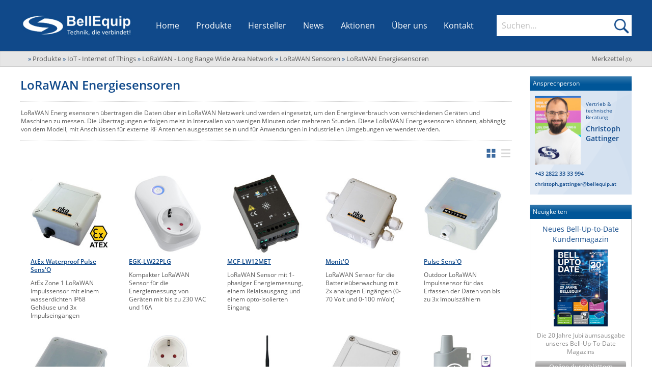

--- FILE ---
content_type: text/html; charset=UTF-8
request_url: https://www.bellequip.at/produkte/lorawan-energiesensoren
body_size: 18390
content:
<!DOCTYPE html>
<!--[if lt IE 7]>      <html class="no-js lt-ie9 lt-ie8 lt-ie7" lang="de"> <![endif]-->
<!--[if IE 7]>         <html class="no-js lt-ie9 lt-ie8" lang="de"> <![endif]-->
<!--[if IE 8]>         <html class="no-js lt-ie9" lang="de"> <![endif]-->
<!--[if gt IE 8]><!--> <html class="no-js" lang="de"> <!--<![endif]-->
    <head>
		<meta http-equiv="Content-Type" content="text/html; charset=utf-8" />
        <meta http-equiv="X-UA-Compatible" content="IE=edge,chrome=1" />
        
        <meta name="viewport" content="width=device-width; initial-scale=1.0; maximum-scale=1.0; user-scalable=0;" />
        
        <link rel="shortcut icon" href="/favicon.png" type="image/png" />
        
        <title>LoRaWAN Energiesensoren - BellEquip</title>
        
        <meta name="language" content="de" />

        <meta name="description" content="Diese LoRaWAN Energiesensoren ermöglichen es den Energieverbrauch von Geräten zu messen und die gesammelten Daten über ein LoRaWAN Netzwerk zu übertragen." />
        <meta name="keywords" content="lorawan energiesensoren,energiemessung,lorawan sensoren," />
        
        <meta name="author" content="BellEquip" />
        
        <meta name="robots" content="all" />
    	
        <!-- Canonical -->
<link rel="canonical" href="https://www.bellequip.at/produkte/lorawan-energiesensoren"/>
        
        <!-- GEO Tags -->
        <meta name="geo.region" content="AT-3" />
        <meta name="geo.placename" content="Zwettl" />
        <meta name="geo.position" content="48.60417;15.166391" />
        <meta name="ICBM" content="48.60417, 15.166391" />

        <!-- CSS -->
                <link rel="stylesheet" href="/css/main.css?v=20251217.1">
        
        <!-- JS -->
        <script src="/js/vendor/modernizr-2.6.2.min.js"></script>
		<script defer data-domain="bellequip.at" src="https://plausible.io/js/plausible.js"></script>
	</head>
    <body itemscope itemtype="https://schema.org/WebPage">

        <!-- header -->
        <header class="main" role="banner">
	<div class="content-wrapper nav-bar">
		<button id="MenuContainerToggle">Menü öffnen</button>

		<div class="logo-container nav-bar-section">
			<a href="https://www.bellequip.at" title="BellEquip - Technik, die verbindet!" class="home-link">
				<img src="/img/BellEquip-Technik-die-verbindet.png" width="276" height="60" alt=""/>
			</a>
		</div>

		<nav id="MenuContainer" class="nav-bar-section" itemscope itemtype="https://schema.org/SiteNavigationElement"
			 role="navigation" data-sub-title="">
			<div class="nav-item-scroll-container">
				<ul class="nav-item-list">
					<li itemprop="url" class="nav-item">
						<a href="/" title="Startseite" itemprop="name">Home</a>
					</li>
					<li itemprop="url" class="nav-item sub" id="ProdukteNavItem">
						<a href="/produkte" title="Alle Produkte von BellEquip" itemprop="name">Produkte</a>
						<button class="openSubNavBtn" data-target="SubNavProdukte" data-sub-title="Produkte">Untermenü öffnen</button>
						<div class="subnav big" id="SubNavProdukte">
	<div class="subnav-container products-sub-nav-container" id="ProdukteSubNav">
	    		<ul class="bereiche-container" role="tablist">
                            <li class="item " style="--color:#f29313">
	                <button class="bereich-button selected initial-selected" aria-selected="true"
	                    role="tab" aria-controls="kategorien-bereich-0" data-bereich-id="0">
	                    <span>M2M Router, IoT & Antennen</span>
	                </button>
                </li>
                            <li class="item " style="--color:#ba4f97">
	                <button class="bereich-button "
	                    role="tab" aria-controls="kategorien-bereich-1" data-bereich-id="1">
	                    <span>KVM & Audio/Video Signalverteilung</span>
	                </button>
                </li>
                            <li class="item " style="--color:#77b82a">
	                <button class="bereich-button "
	                    role="tab" aria-controls="kategorien-bereich-2" data-bereich-id="2">
	                    <span>USV, Energieverteilung & -messung</span>
	                </button>
                </li>
                            <li class="item " style="--color:#01a5c8">
	                <button class="bereich-button "
	                    role="tab" aria-controls="kategorien-bereich-3" data-bereich-id="3">
	                    <span>Umgebungsmonitoring, Sensorik & IoT</span>
	                </button>
                </li>
                            <li class="item " style="--color:#979694">
	                <button class="bereich-button "
	                    role="tab" aria-controls="kategorien-bereich-4" data-bereich-id="4">
	                    <span>Industrielle Netzwerktechnik & WLAN</span>
	                </button>
                </li>
                            <li class="item null-bereich" style="--color:#f5f5f5">
	                <button class="bereich-button "
	                    role="tab" aria-controls="kategorien-bereich-5" data-bereich-id="5">
	                    <span>Sonstige</span>
	                </button>
                </li>
                    </ul>
        <div class="kategorien-container">
                            <div class="kategorien-bereich selected initial-selected " 
                    id="kategorien-bereich-0" role="tabpanel" tabindex="0" aria-labelledby="bereich-0"
                    style="--color:#f29313">
                    <div class="bereich-button-container">
	                    <button class="bereich-button selected initial-selected" aria-selected="true"
                            role="tab" aria-controls="kategorien-bereich-0" data-bereich-id="0">
                            <span>M2M Router, IoT & Antennen</span>
                        </button>
                        <button class="expand-bereich-btn" role="tab" aria-controls="kategorien-bereich-0" data-bereich-id="0"><span>M2M Router, IoT & Antennen ein/ausklappen</span></button>
					</div>
					<div class="kategorien-list-container">
	                    <ul class="kategorien-list">
	                        		            <li class="item">
		                <a href="/produkte/fernwartung-via-mobilfunk" title="Fernwartung via Mobilfunk, M2M Kommunikation">
		                    Fernwartung via Mobilfunk (M2M)		                </a>
		                <button class="openSubNavBtn" data-target="SubNavProdukte31">Fernwartung via Mobilfunk, M2M Kommunikation öffnen</button>
		                <div class="kategorien-sub-list-container" id="SubNavProdukte31">
		                    <strong class="title">Fernwartung via Mobilfunk (M2M)</strong>
		                    <ul class="kategorien-sub-list">
		                        		                            		                                		                                    <li class="sub-item">
		                                        <a href="/produkte/industrielle-mobilfunkrouter" title="Industrie Router - VPN Mobilfunkrouter">
		                                            Industrie Router - VPN Mobilfunkrouter		                                        </a>
		                                    </li>
		                                		                            		                                		                                    <li class="sub-item">
		                                        <a href="/produkte/user-module" title="User Module für Mobilfunkrouter">
		                                            User Module		                                        </a>
		                                    </li>
		                                		                            		                                		                                    <li class="sub-item">
		                                        <a href="/produkte/vpn-service-portale" title="VPN Service Portale">
		                                            VPN Service Portale		                                        </a>
		                                    </li>
		                                		                            		                                		                                    <li class="sub-item">
		                                        <a href="/produkte/modem-emulatoren" title="Modem Emulatoren für IP-Konnektivität">
		                                            Modem Emulatoren		                                        </a>
		                                    </li>
		                                		                            		                                		                                    <li class="sub-item">
		                                        <a href="/produkte/alarmsysteme-meldesysteme-mobilfunk" title="Alarmsysteme & Meldesystem über Mobilfunk">
		                                            Alarm- und Meldesysteme		                                        </a>
		                                    </li>
		                                		                            		                                		                                    <li class="sub-item">
		                                        <a href="/produkte/device-management-software" title="Device-Management-Software für das Verwalten von entfernten Geräten">
		                                            Device-Management-Software		                                        </a>
		                                    </li>
		                                		                            		                                		                                    <li class="sub-item">
		                                        <a href="/produkte/mobilfunk-monitoring-software" title="Mobilfunk Monitoring Software">
		                                            Monitoring Software		                                        </a>
		                                    </li>
		                                		                            		                                		                                    <li class="sub-item">
		                                        <a href="/produkte/gsm-modems" title="GSM-Modems mit SIM-Karten Slot">
		                                            GSM-Modems		                                        </a>
		                                    </li>
		                                		                            		                                		                                    <li class="sub-item">
		                                        <a href="/produkte/signal-netzwerktester" title="Mobilfunksignal- und Netzwerktester">
		                                            Signaltester & Netzwerktester		                                        </a>
		                                    </li>
		                                		                            		                                		                                    <li class="sub-item">
		                                        <a href="/produkte/mobilfunk-zubehoer" title="Mobilfunk Zubehör">
		                                            Zubehör		                                        </a>
		                                    </li>
		                                		                            		                        		                    </ul>
		                </div>
		            </li>
		        		    		            <li class="item">
		                <a href="/produkte/sd-wan-und-bonding" title="SD-WAN & Bonding">
		                    SD-WAN & Bonding		                </a>
		                <button class="openSubNavBtn" data-target="SubNavProdukte789">SD-WAN & Bonding öffnen</button>
		                <div class="kategorien-sub-list-container" id="SubNavProdukte789">
		                    <strong class="title">SD-WAN & Bonding</strong>
		                    <ul class="kategorien-sub-list">
		                        		                            		                                		                                    <li class="sub-item">
		                                        <a href="/produkte/sd-wan-software-defined-wan" title="SD-WAN Software-Defined-WAN">
		                                            SD-WAN (Software-Defined-WAN)		                                        </a>
		                                    </li>
		                                		                            		                                		                                    <li class="sub-item">
		                                        <a href="/produkte/bonding-wan-aggregation-buendelung" title="Bonding (WAN-Aggregation/Bündelung)">
		                                            Bonding (WAN-Aggregation/Bündelung)		                                        </a>
		                                    </li>
		                                		                            		                        		                    </ul>
		                </div>
		            </li>
		        		    			                    </ul>
	                    <ul class="kategorien-list">
		                    		            <li class="item">
		                <a href="/produkte/mobilfunk-wifi-wlan-rfid-antennen" title="Mobilfunk Wifi WLAN RFID Antennen">
		                    Antennen		                </a>
		                <button class="openSubNavBtn" data-target="SubNavProdukte543">Mobilfunk Wifi WLAN RFID Antennen öffnen</button>
		                <div class="kategorien-sub-list-container" id="SubNavProdukte543">
		                    <strong class="title">Antennen</strong>
		                    <ul class="kategorien-sub-list">
		                        		                            		                                		                                    <li class="sub-item">
		                                        <a href="/produkte/antennen-nach-montage-arten" title="Antennen nach Montagearten">
		                                            Antennen nach Montagearten		                                        </a>
		                                    </li>
		                                		                            		                                		                                    <li class="sub-item">
		                                        <a href="/produkte/antennen-nach-anwendungen" title="Mobilfunkantennen nach Anwendungen">
		                                            Antennen nach Anwendungen		                                        </a>
		                                    </li>
		                                		                            		                                		                                    <li class="sub-item">
		                                        <a href="/produkte/antennen-nach-technologien" title="Antennen nach Technologien">
		                                            Antennen nach Technologien		                                        </a>
		                                    </li>
		                                		                            		                                		                                    <li class="sub-item">
		                                        <a href="/produkte/antennen-kabel" title="Antennen Kabel für Mobilfunkantennen">
		                                            Antennen Kabel		                                        </a>
		                                    </li>
		                                		                            		                                		                                    <li class="sub-item">
		                                        <a href="/produkte/antennen-montage-zubehoer" title="Antennen-Montage Zubehör">
		                                            Antennen-Montage Zubehör		                                        </a>
		                                    </li>
		                                		                            		                                		                                    <li class="sub-item">
		                                        <a href="/produkte/antennen-adapter" title="Antennen-Adapter">
		                                            Antennen-Adapter		                                        </a>
		                                    </li>
		                                		                            		                        		                    </ul>
		                </div>
		            </li>
		        		    			                    </ul>
                    </div>
                </div>
                            <div class="kategorien-bereich  " 
                    id="kategorien-bereich-1" role="tabpanel" tabindex="0" aria-labelledby="bereich-1"
                    style="--color:#ba4f97">
                    <div class="bereich-button-container">
	                    <button class="bereich-button "
                            role="tab" aria-controls="kategorien-bereich-1" data-bereich-id="1">
                            <span>KVM & Audio/Video Signalverteilung</span>
                        </button>
                        <button class="expand-bereich-btn" role="tab" aria-controls="kategorien-bereich-1" data-bereich-id="1"><span>KVM & Audio/Video Signalverteilung ein/ausklappen</span></button>
					</div>
					<div class="kategorien-list-container">
	                    <ul class="kategorien-list">
	                        		            <li class="item">
		                <a href="/produkte/kvm" title="KVM Extender, KVM over IP, KVM Switches">
		                    KVM		                </a>
		                <button class="openSubNavBtn" data-target="SubNavProdukte30">KVM Extender, KVM over IP, KVM Switches öffnen</button>
		                <div class="kategorien-sub-list-container" id="SubNavProdukte30">
		                    <strong class="title">KVM</strong>
		                    <ul class="kategorien-sub-list">
		                        		                            		                                		                                    <li class="sub-item">
		                                        <a href="/produkte/kvm-extender" title="KVM Extender über CATx, Glasfaser und TCP/IP">
		                                            KVM Extender		                                        </a>
		                                    </li>
		                                		                            		                                		                                    <li class="sub-item">
		                                        <a href="/produkte/kvm-switches" title="KVM Switches für VGA, DVI, HDMI Displayport Video">
		                                            KVM Switches		                                        </a>
		                                    </li>
		                                		                            		                                		                                    <li class="sub-item">
		                                        <a href="/produkte/kvm-over-ip" title="KVM over IP Extender oder Switches">
		                                            KVM over IP		                                        </a>
		                                    </li>
		                                		                            		                                		                                    <li class="sub-item">
		                                        <a href="/produkte/kvm-matrix" title="KVM Matrix Systeme für eine Verschaltung von mehreren Usern und PCs">
		                                            KVM Matrix		                                        </a>
		                                    </li>
		                                		                            		                                		                                    <li class="sub-item">
		                                        <a href="/produkte/kvm-und-vdi-virtuelle-maschinen" title="KVM und VDI - Virtuelle Maschinen in ein KVM System einbinden">
		                                            KVM und VDI - Virtuelle Maschinen 		                                        </a>
		                                    </li>
		                                		                            		                                		                                    <li class="sub-item">
		                                        <a href="/produkte/ip-based-kvm-extender-und-kvm-switches" title="IP basierende KVM Extender & Switch Lösungen">
		                                            IP based KVM Extender & Switches		                                        </a>
		                                    </li>
		                                		                            		                                		                                    <li class="sub-item">
		                                        <a href="/produkte/secure-kvm" title="Secure KVM Switches und Isolatoren">
		                                            Secure KVM		                                        </a>
		                                    </li>
		                                		                            		                                		                                    <li class="sub-item">
		                                        <a href="/produkte/km-switches" title="KM (Tastatur & Maus) Switches">
		                                            KM Switches		                                        </a>
		                                    </li>
		                                		                            		                                		                                    <li class="sub-item">
		                                        <a href="/produkte/multiviewer" title="Multiviewer für das Anzeigen von Videosignalen auf mehreren Bildschirmen">
		                                            Multiviewer		                                        </a>
		                                    </li>
		                                		                            		                                		                                    <li class="sub-item">
		                                        <a href="/produkte/kvm-einbaukonsolen" title="KVM Einbaukonsolen">
		                                            KVM Einbaukonsolen		                                        </a>
		                                    </li>
		                                		                            		                                		                                    <li class="sub-item">
		                                        <a href="/produkte/kvm-zubehoer" title="Verschiedenes KVM Zubehör">
		                                            KVM Zubehör		                                        </a>
		                                    </li>
		                                		                            		                                		                                    <li class="sub-item">
		                                        <a href="/produkte/usb-extender" title="USB Extender über CATx, Glasfaser & TCP/IP">
		                                            USB Extender		                                        </a>
		                                    </li>
		                                		                            		                        		                    </ul>
		                </div>
		            </li>
		        		    		            <li class="item">
		                <a href="/produkte/kabel-verkabelung" title="Kabel und Verkabelung">
		                    Kabel und Verkabelung		                </a>
		                <button class="openSubNavBtn" data-target="SubNavProdukte210">Kabel und Verkabelung öffnen</button>
		                <div class="kategorien-sub-list-container" id="SubNavProdukte210">
		                    <strong class="title">Kabel und Verkabelung</strong>
		                    <ul class="kategorien-sub-list">
		                        		                            		                                		                                    <li class="sub-item">
		                                        <a href="/produkte/patchkabel-mit-lichterkennung" title="Patchkabel mit Lichterkennung">
		                                            Patchkabel mit Lichterkennung		                                        </a>
		                                    </li>
		                                		                            		                                		                                    <li class="sub-item">
		                                        <a href="/produkte/verriegelbare-stromkabel" title="Stromkabel mit Verriegelung">
		                                            Stromkabel mit Verriegelung		                                        </a>
		                                    </li>
		                                		                            		                                		                                    <li class="sub-item">
		                                        <a href="/produkte/video-kabel" title="Video Kabel mit verschiedenen Anschlüssen">
		                                            Video Kabel		                                        </a>
		                                    </li>
		                                		                            		                                		                                    <li class="sub-item">
		                                        <a href="/produkte/kvm-kabel" title="KVM Kabel mit verschiedenen Anschlüssen">
		                                            KVM Kabel		                                        </a>
		                                    </li>
		                                		                            		                                		                                    <li class="sub-item">
		                                        <a href="/produkte/catx-verteilerfelder" title="CATx Verteilerfelder">
		                                            CATx Verteilerfelder		                                        </a>
		                                    </li>
		                                		                            		                                		                                    <li class="sub-item">
		                                        <a href="/produkte/usb-kabel-adapter" title="USB Kabel & Adapter">
		                                            USB Kabel & Adapter		                                        </a>
		                                    </li>
		                                		                            		                                		                                    <li class="sub-item">
		                                        <a href="/produkte/installationskabel" title="Installationskabel">
		                                            Installationskabel		                                        </a>
		                                    </li>
		                                		                            		                        		                    </ul>
		                </div>
		            </li>
		        		    			                    </ul>
	                    <ul class="kategorien-list">
		                    		            <li class="item">
		                <a href="/produkte/audio-video" title="Audio/Video Produkte">
		                    Audio/Video		                </a>
		                <button class="openSubNavBtn" data-target="SubNavProdukte102">Audio/Video Produkte öffnen</button>
		                <div class="kategorien-sub-list-container" id="SubNavProdukte102">
		                    <strong class="title">Audio/Video</strong>
		                    <ul class="kategorien-sub-list">
		                        		                            		                                		                                    <li class="sub-item">
		                                        <a href="/produkte/extender" title="Audio/Video Extender">
		                                            Extender		                                        </a>
		                                    </li>
		                                		                            		                                		                                    <li class="sub-item">
		                                        <a href="/produkte/switches" title="Audio/Video Switches">
		                                            Switches		                                        </a>
		                                    </li>
		                                		                            		                                		                                    <li class="sub-item">
		                                        <a href="/produkte/splitter" title="Audio/Video Splitter">
		                                            Splitter		                                        </a>
		                                    </li>
		                                		                            		                                		                                    <li class="sub-item">
		                                        <a href="/produkte/av-over-ip" title="AV over IP - Audio/Video über TCP/IP Netzwerke verteilen und managen">
		                                            AV over IP		                                        </a>
		                                    </li>
		                                		                            		                                		                                    <li class="sub-item">
		                                        <a href="/produkte/konverter" title="Audio/Video Konverter">
		                                            Konverter		                                        </a>
		                                    </li>
		                                		                            		                                		                                    <li class="sub-item">
		                                        <a href="/produkte/sdvoe-software-defined-video-over-ethernet" title="SDVoE Software Defined Video Over Ethernet">
		                                            SDVoE -Software defined Video over Ethernet		                                        </a>
		                                    </li>
		                                		                            		                                		                                    <li class="sub-item">
		                                        <a href="/produkte/audio-video-kabel" title="Audio / Video Kabel für verschiedene Formate">
		                                            Kabel		                                        </a>
		                                    </li>
		                                		                            		                                		                                    <li class="sub-item">
		                                        <a href="/produkte/audio-video-sender" title="Audio/Video Sender auf Glasfaser/CATx">
		                                            Sender		                                        </a>
		                                    </li>
		                                		                            		                                		                                    <li class="sub-item">
		                                        <a href="/produkte/audio-video-empfaenger" title="Audio/Video Empfänger von Glasfaser/CATx">
		                                            Empfänger		                                        </a>
		                                    </li>
		                                		                            		                                		                                    <li class="sub-item">
		                                        <a href="/produkte/repeater" title="Audio/Video Repeater">
		                                            Repeater		                                        </a>
		                                    </li>
		                                		                            		                                		                                    <li class="sub-item">
		                                        <a href="/produkte/scan-converter-scaler" title="Scan Converter und Scaler">
		                                            Scan Converter & Scaler		                                        </a>
		                                    </li>
		                                		                            		                                		                                    <li class="sub-item">
		                                        <a href="/produkte/wireless-praesentationssysteme" title="Kabellose Präsentationssysteme">
		                                            Wireless Präsentationssysteme		                                        </a>
		                                    </li>
		                                		                            		                                		                                    <li class="sub-item">
		                                        <a href="/produkte/audio-video-adapter" title="Adapter und Adapterkabel">
		                                            Adapter		                                        </a>
		                                    </li>
		                                		                            		                                		                                    <li class="sub-item">
		                                        <a href="/produkte/einbauloesungen" title="Tisch-Einbaulösungen">
		                                            Einbaulösungen		                                        </a>
		                                    </li>
		                                		                            		                                		                                    <li class="sub-item">
		                                        <a href="/produkte/video-signalgeneratoren" title="Video Signalgeneratoren und Signaltester">
		                                            Signalgeneratoren		                                        </a>
		                                    </li>
		                                		                            		                        		                    </ul>
		                </div>
		            </li>
		        		    		            <li class="item">
		                <a href="/produkte/digital-signage" title="Digital Signage">
		                    Digital Signage		                </a>
		                <button class="openSubNavBtn" data-target="SubNavProdukte194">Digital Signage öffnen</button>
		                <div class="kategorien-sub-list-container" id="SubNavProdukte194">
		                    <strong class="title">Digital Signage</strong>
		                    <ul class="kategorien-sub-list">
		                        		                            		                                		                                    <li class="sub-item">
		                                        <a href="/produkte/video-over-ip" title="Video over IP Extender">
		                                            Video over IP		                                        </a>
		                                    </li>
		                                		                            		                                		                                    <li class="sub-item">
		                                        <a href="/produkte/audio-over-ip" title="Audio over IP Sender/Empfänger">
		                                            Audio over IP		                                        </a>
		                                    </li>
		                                		                            		                                		                                    <li class="sub-item">
		                                        <a href="/produkte/audio-video-verteilung" title="Audio/Video Verteilung">
		                                            Audio/Video Verteilung		                                        </a>
		                                    </li>
		                                		                            		                                		                                    <li class="sub-item">
		                                        <a href="/produkte/tft-festeinbau-konsolen" title="17/19 Zoll TFT-Monitore zum Festeinbau">
		                                            Monitore zum Festeinbau		                                        </a>
		                                    </li>
		                                		                            		                        		                    </ul>
		                </div>
		            </li>
		        		    			                    </ul>
                    </div>
                </div>
                            <div class="kategorien-bereich  " 
                    id="kategorien-bereich-2" role="tabpanel" tabindex="0" aria-labelledby="bereich-2"
                    style="--color:#77b82a">
                    <div class="bereich-button-container">
	                    <button class="bereich-button "
                            role="tab" aria-controls="kategorien-bereich-2" data-bereich-id="2">
                            <span>USV, Energieverteilung & -messung</span>
                        </button>
                        <button class="expand-bereich-btn" role="tab" aria-controls="kategorien-bereich-2" data-bereich-id="2"><span>USV, Energieverteilung & -messung ein/ausklappen</span></button>
					</div>
					<div class="kategorien-list-container">
	                    <ul class="kategorien-list">
	                        		            <li class="item">
		                <a href="/produkte/usv" title="USV Anlagen, USV Batterien, USV Service">
		                    USV / UPS		                </a>
		                <button class="openSubNavBtn" data-target="SubNavProdukte1">USV Anlagen, USV Batterien, USV Service öffnen</button>
		                <div class="kategorien-sub-list-container" id="SubNavProdukte1">
		                    <strong class="title">USV / UPS</strong>
		                    <ul class="kategorien-sub-list">
		                        		                            		                                		                                    <li class="sub-item">
		                                        <a href="/produkte/usv-anlagen" title="USV Anlagen">
		                                            USV Anlagen		                                        </a>
		                                    </li>
		                                		                            		                                		                                    <li class="sub-item">
		                                        <a href="/produkte/dc-usv-anlagen" title="USV Anlagen mit DC Ausgangsspannung">
		                                            DC USV Anlagen		                                        </a>
		                                    </li>
		                                		                            		                                		                                    <li class="sub-item">
		                                        <a href="/produkte/outdoor-usv-anlagen" title="Outdoor USV Anlagen für den Einsatz in anspruchsvollen Umgebungen">
		                                            Outdoor USV Anlagen		                                        </a>
		                                    </li>
		                                		                            		                                		                                    <li class="sub-item">
		                                        <a href="/produkte/usv-batterien" title="USV Batterien für USV Anlagen">
		                                            USV Batterien		                                        </a>
		                                    </li>
		                                		                            		                                		                                    <li class="sub-item">
		                                        <a href="/produkte/usv-service" title="USV Serviceleistungen">
		                                            USV Service		                                        </a>
		                                    </li>
		                                		                            		                                		                                    <li class="sub-item">
		                                        <a href="/produkte/usv-software-kommunikation" title="USV Software & Kommunikation">
		                                            USV Software & Kommunikation		                                        </a>
		                                    </li>
		                                		                            		                                		                                    <li class="sub-item">
		                                        <a href="/produkte/usv-anlagen-ueberwachung" title="USV Anlagen Überwachung und Alarmierung">
		                                            USV Überwachung & Alarmierung		                                        </a>
		                                    </li>
		                                		                            		                                		                                    <li class="sub-item">
		                                        <a href="/produkte/dc-stromversorgungen" title="DC Stromversorgungen">
		                                            DC Stromversorgungen		                                        </a>
		                                    </li>
		                                		                            		                                		                                    <li class="sub-item">
		                                        <a href="/produkte/usv-zubehoer" title="USV Zubehör">
		                                            USV Zubehör		                                        </a>
		                                    </li>
		                                		                            		                        		                    </ul>
		                </div>
		            </li>
		        		    		            <li class="item">
		                <a href="/produkte/energiemessung" title="Energiemessung">
		                    Energiemessung		                </a>
		                <button class="openSubNavBtn" data-target="SubNavProdukte145">Energiemessung öffnen</button>
		                <div class="kategorien-sub-list-container" id="SubNavProdukte145">
		                    <strong class="title">Energiemessung</strong>
		                    <ul class="kategorien-sub-list">
		                        		                            		                                		                                    <li class="sub-item">
		                                        <a href="/produkte/intelligente-ip-steckdosenleisten" title="Intelligente IP Steckdosenleisten">
		                                            Intelligente IP Steckdosenleisten		                                        </a>
		                                    </li>
		                                		                            		                                		                                    <li class="sub-item">
		                                        <a href="/produkte/branch-circuit-monitoring" title="Branch Circuit Monitoring">
		                                            Branch Circuit Monitoring		                                        </a>
		                                    </li>
		                                		                            		                                		                                    <li class="sub-item">
		                                        <a href="/produkte/data-center-infrastructure-management-software" title="Data Center Infrastructure Management Software">
		                                            Data Center Infrastructure Management Software		                                        </a>
		                                    </li>
		                                		                            		                                		                                    <li class="sub-item">
		                                        <a href="/produkte/stromzaehler" title="Stromzähler">
		                                            Stromzähler		                                        </a>
		                                    </li>
		                                		                            		                                		                                    <li class="sub-item">
		                                        <a href="/produkte/m-bus-zaehler" title="M-Bus Energiezähler">
		                                            M-Bus Zähler		                                        </a>
		                                    </li>
		                                		                            		                                		                                    <li class="sub-item">
		                                        <a href="/produkte/m-bus-zu-ip-konverter" title="M-Bus zu IP Konverter">
		                                            M-Bus zu IP Konverter		                                        </a>
		                                    </li>
		                                		                            		                        		                    </ul>
		                </div>
		            </li>
		        		    			                    </ul>
	                    <ul class="kategorien-list">
		                    		            <li class="item">
		                <a href="/produkte/energieverteilung" title="Energieverteilung und Wartungsbypässe">
		                    Energieverteilung		                </a>
		                <button class="openSubNavBtn" data-target="SubNavProdukte148">Energieverteilung und Wartungsbypässe öffnen</button>
		                <div class="kategorien-sub-list-container" id="SubNavProdukte148">
		                    <strong class="title">Energieverteilung</strong>
		                    <ul class="kategorien-sub-list">
		                        		                            		                                		                                    <li class="sub-item">
		                                        <a href="/produkte/steckdosenleisten" title="Steckdosenleisten (Schuko/IEC)">
		                                            Steckdosenleisten		                                        </a>
		                                    </li>
		                                		                            		                                		                                    <li class="sub-item">
		                                        <a href="/produkte/ip-gsm-rs232-schaltbare-steckdosenleisten" title="IP, GSM & RS232 schaltbare Steckdosenleisten">
		                                            IP, GSM & RS232 schaltbare Steckerleisten		                                        </a>
		                                    </li>
		                                		                            		                                		                                    <li class="sub-item">
		                                        <a href="/produkte/ac-dc-power-distribution-units" title="AC/DC Power Distribution Units">
		                                            AC/DC Power Distribution Units		                                        </a>
		                                    </li>
		                                		                            		                                		                                    <li class="sub-item">
		                                        <a href="/produkte/wireless-steckdosenleisten" title="Wireless Steckdosenleisten, PDU, Power Distribution Units">
		                                            Wireless Steckdosenleisten		                                        </a>
		                                    </li>
		                                		                            		                                		                                    <li class="sub-item">
		                                        <a href="/produkte/poe-midspans" title="PoE Midspans">
		                                            PoE Midspans		                                        </a>
		                                    </li>
		                                		                            		                                		                                    <li class="sub-item">
		                                        <a href="/produkte/automatic-transfer-switches" title="Automatic Transfer Switches">
		                                            Automatic Transfer Switches		                                        </a>
		                                    </li>
		                                		                            		                                		                                    <li class="sub-item">
		                                        <a href="/produkte/hutschienen-pdus" title="Hutschienen PDUs">
		                                            Hutschienen PDUs		                                        </a>
		                                    </li>
		                                		                            		                                		                                    <li class="sub-item">
		                                        <a href="/produkte/usv-wartungsbypaesse" title="USV Wartungsbypässe">
		                                            Wartungsbypässe		                                        </a>
		                                    </li>
		                                		                            		                                		                                    <li class="sub-item">
		                                        <a href="/produkte/power-sequencer" title="Power Sequencer - Power Distribution Unit mit kontrollierter Schaltsequenz">
		                                            Power Sequencer		                                        </a>
		                                    </li>
		                                		                            		                                		                                    <li class="sub-item">
		                                        <a href="/produkte/stromkabel-mit-verriegelung" title="Stromkabel mit Verriegelung">
		                                            Stromkabel mit Verriegelung		                                        </a>
		                                    </li>
		                                		                            		                                		                                    <li class="sub-item">
		                                        <a href="/produkte/pdu-sensoren" title="PDU Sensoren">
		                                            PDU Sensoren		                                        </a>
		                                    </li>
		                                		                            		                        		                    </ul>
		                </div>
		            </li>
		        		    		            <li class="item">
		                <a href="/produkte/industrielle-stromversorgung" title="Industrielle Stromversorgung">
		                    Industrielle Stromversorgung		                </a>
		                <button class="openSubNavBtn" data-target="SubNavProdukte536">Industrielle Stromversorgung öffnen</button>
		                <div class="kategorien-sub-list-container" id="SubNavProdukte536">
		                    <strong class="title">Industrielle Stromversorgung</strong>
		                    <ul class="kategorien-sub-list">
		                        		                            		                                		                                    <li class="sub-item">
		                                        <a href="/produkte/din-rail-stromversorgung" title="DIN Rail Stromversorgung">
		                                            DIN Rail Stromversorgung		                                        </a>
		                                    </li>
		                                		                            		                        		                    </ul>
		                </div>
		            </li>
		        		    			                    </ul>
                    </div>
                </div>
                            <div class="kategorien-bereich  " 
                    id="kategorien-bereich-3" role="tabpanel" tabindex="0" aria-labelledby="bereich-3"
                    style="--color:#01a5c8">
                    <div class="bereich-button-container">
	                    <button class="bereich-button "
                            role="tab" aria-controls="kategorien-bereich-3" data-bereich-id="3">
                            <span>Umgebungsmonitoring, Sensorik & IoT</span>
                        </button>
                        <button class="expand-bereich-btn" role="tab" aria-controls="kategorien-bereich-3" data-bereich-id="3"><span>Umgebungsmonitoring, Sensorik & IoT ein/ausklappen</span></button>
					</div>
					<div class="kategorien-list-container">
	                    <ul class="kategorien-list">
	                        		            <li class="item">
		                <a href="/produkte/ip-gsm-sensorik-monitoring" title="IP, GSM, Wireless LAN, WLAN & Wi-Fi Sensorik">
		                    IP, WLAN & GSM Sensorik		                </a>
		                <button class="openSubNavBtn" data-target="SubNavProdukte58">IP, GSM, Wireless LAN, WLAN & Wi-Fi Sensorik öffnen</button>
		                <div class="kategorien-sub-list-container" id="SubNavProdukte58">
		                    <strong class="title">IP, WLAN & GSM Sensorik</strong>
		                    <ul class="kategorien-sub-list">
		                        		                            		                                		                                    <li class="sub-item">
		                                        <a href="/produkte/rack-monitoring" title="Rack Monitoring">
		                                            Rack Monitoring		                                        </a>
		                                    </li>
		                                		                            		                                		                                    <li class="sub-item">
		                                        <a href="/produkte/serverraum-ueberwachung" title="Serverraum Überwachung">
		                                            Serverraum Überwachung		                                        </a>
		                                    </li>
		                                		                            		                                		                                    <li class="sub-item">
		                                        <a href="/produkte/environmental-monitoring" title="Environmental Monitoring">
		                                            Environmental Monitoring		                                        </a>
		                                    </li>
		                                		                            		                                		                                    <li class="sub-item">
		                                        <a href="/produkte/wireless-lan-wlan-wi-fi-sensorik" title="Wireless LAN Thermometer / Hygrometer">
		                                            Wireless LAN - WLAN - Wi-Fi Sensorik		                                        </a>
		                                    </li>
		                                		                            		                                		                                    <li class="sub-item">
		                                        <a href="/produkte/sms-alarmierung" title="SMS Alarmierung">
		                                            SMS Alarmierung		                                        </a>
		                                    </li>
		                                		                            		                                		                                    <li class="sub-item">
		                                        <a href="/produkte/co2-ueberwachung-und-alarmierung" title="CO2 Überwachung und Alarmierung">
		                                            CO2 Überwachung & Alarmierung		                                        </a>
		                                    </li>
		                                		                            		                                		                                    <li class="sub-item">
		                                        <a href="/produkte/monitoring-software" title="Monitoring Software">
		                                            Monitoring Software		                                        </a>
		                                    </li>
		                                		                            		                                		                                    <li class="sub-item">
		                                        <a href="/produkte/rs485-sensorik" title="Sensoren mit RS485 Schnittstellen">
		                                            RS485 Sensorik		                                        </a>
		                                    </li>
		                                		                            		                                		                                    <li class="sub-item">
		                                        <a href="/produkte/spannungsueberwachung" title="Spannungsüberwachung">
		                                            Spannungsüberwachung		                                        </a>
		                                    </li>
		                                		                            		                                		                                    <li class="sub-item">
		                                        <a href="/produkte/sensoren-und-zubehoer" title="Sensoren und Zubehör">
		                                            Sensoren und Zubehör		                                        </a>
		                                    </li>
		                                		                            		                                		                                    <li class="sub-item">
		                                        <a href="/produkte/temperatur-ueberwachung" title="Temperatur Überwachung">
		                                            Temperatur Überwachung		                                        </a>
		                                    </li>
		                                		                            		                                		                                    <li class="sub-item">
		                                        <a href="/produkte/ping-ueberwachung" title="Ping-Überwachung">
		                                            Ping-Überwachung		                                        </a>
		                                    </li>
		                                		                            		                                		                                    <li class="sub-item">
		                                        <a href="/produkte/zeitserver" title="Zeitserver">
		                                            Zeitserver		                                        </a>
		                                    </li>
		                                		                            		                        		                    </ul>
		                </div>
		            </li>
		        		    		            <li class="item">
		                <a href="/produkte/datenlogger" title="Multi-Datenlogger mit diversen Anschlüssen">
		                    Datenlogger		                </a>
		                <button class="openSubNavBtn" data-target="SubNavProdukte524">Multi-Datenlogger mit diversen Anschlüssen öffnen</button>
		                <div class="kategorien-sub-list-container" id="SubNavProdukte524">
		                    <strong class="title">Datenlogger</strong>
		                    <ul class="kategorien-sub-list">
		                        		                            		                                		                                    <li class="sub-item">
		                                        <a href="/produkte/temperatur-datenlogger" title="Temperatur Datenlogger">
		                                            Temperatur Datenlogger		                                        </a>
		                                    </li>
		                                		                            		                                		                                    <li class="sub-item">
		                                        <a href="/produkte/batteriebetriebene-datenlogger" title="Batteriebetriebene Datenlogger">
		                                            Batteriebetriebene Datenlogger		                                        </a>
		                                    </li>
		                                		                            		                                		                                    <li class="sub-item">
		                                        <a href="/produkte/gsm-datenlogger" title="GSM Datenlogger für Temperatur, Luftfeuchte, Taupunk, Events und mehr.">
		                                            GSM Datenlogger		                                        </a>
		                                    </li>
		                                		                            		                        		                    </ul>
		                </div>
		            </li>
		        		    			                    </ul>
	                    <ul class="kategorien-list">
		                    		            <li class="item">
		                <a href="/produkte/iot-internet-of-things" title="IoT - Internet of Things">
		                    IoT - Internet of Things		                </a>
		                <button class="openSubNavBtn" data-target="SubNavProdukte616">IoT - Internet of Things öffnen</button>
		                <div class="kategorien-sub-list-container" id="SubNavProdukte616">
		                    <strong class="title">IoT - Internet of Things</strong>
		                    <ul class="kategorien-sub-list">
		                        		                            		                                		                                    <li class="sub-item">
		                                        <a href="/produkte/iot-internet-of-things-sensoren" title="IoT Internet of Things Sensoren">
		                                            IoT Internet of Things Sensoren		                                        </a>
		                                    </li>
		                                		                            		                                		                                    <li class="sub-item">
		                                        <a href="/produkte/lorawan-long-range-wide-area-network" title="LoRaWAN - Long Range Wide Area Network">
		                                            LoRaWAN - Long Range Wide Area Network		                                        </a>
		                                    </li>
		                                		                            		                                		                                    <li class="sub-item">
		                                        <a href="/produkte/nb-iot-narrowband-iot" title="NB-IoT (Narrowband IoT)">
		                                            NB-IoT (Narrowband IoT)		                                        </a>
		                                    </li>
		                                		                            		                                		                                    <li class="sub-item">
		                                        <a href="/produkte/sigfox" title="SigFox">
		                                            SigFox		                                        </a>
		                                    </li>
		                                		                            		                                		                                    <li class="sub-item">
		                                        <a href="/produkte/lte-cat-m1" title="LTE Cat-M1 Geräte eignen sich für IoT Anwendungen und sind vielseitig einsetzbar">
		                                            LTE Cat-M1		                                        </a>
		                                    </li>
		                                		                            		                                		                                    <li class="sub-item">
		                                        <a href="/produkte/drahtlose-i-o-module" title="Drahtlose I/O Module">
		                                            Drahtlose I/O Module		                                        </a>
		                                    </li>
		                                		                            		                                		                                    <li class="sub-item">
		                                        <a href="/produkte/iot-antennen" title="IoT Antennen für LoRa, SigFox, NB-IoT">
		                                            IoT Antennen		                                        </a>
		                                    </li>
		                                		                            		                        		                    </ul>
		                </div>
		            </li>
		        		    		            <li class="item">
		                <a href="/produkte/remote-i-o" title="Remote I/O und Fernüberwachung">
		                    Remote I/O		                </a>
		                <button class="openSubNavBtn" data-target="SubNavProdukte202">Remote I/O und Fernüberwachung öffnen</button>
		                <div class="kategorien-sub-list-container" id="SubNavProdukte202">
		                    <strong class="title">Remote I/O</strong>
		                    <ul class="kategorien-sub-list">
		                        		                            		                                		                                    <li class="sub-item">
		                                        <a href="/produkte/potentialfreie-kontakte-ueberwachen" title="Potentialfreie Kontakte überwachen">
		                                            Potentialfreie Kontakte überwachen		                                        </a>
		                                    </li>
		                                		                            		                                		                                    <li class="sub-item">
		                                        <a href="/produkte/relais-ueber-ip-und-gsm" title="Relais über IP und GSM">
		                                            Relais über IP und GSM		                                        </a>
		                                    </li>
		                                		                            		                                		                                    <li class="sub-item">
		                                        <a href="/produkte/i-o-fernwirksysteme-ueber-ip-und-gsm" title="I/O Fernwirksysteme über IP und GSM">
		                                            I/O Fernwirksysteme über IP und GSM		                                        </a>
		                                    </li>
		                                		                            		                                		                                    <li class="sub-item">
		                                        <a href="/produkte/schaltbare-steckdosenleisten" title="Schaltbare Steckdosenleisten">
		                                            Schaltbare Steckdosenleisten		                                        </a>
		                                    </li>
		                                		                            		                                		                                    <li class="sub-item">
		                                        <a href="/produkte/bios-level-access-over-ip" title="BIOS Level Access over IP">
		                                            BIOS Level Access over IP		                                        </a>
		                                    </li>
		                                		                            		                                		                                    <li class="sub-item">
		                                        <a href="/produkte/iot-wireless-i-o-internet-of-things" title="IoT Wireless I/O, Internet of Things">
		                                            IoT Wireless I/O		                                        </a>
		                                    </li>
		                                		                            		                        		                    </ul>
		                </div>
		            </li>
		        		    			                    </ul>
                    </div>
                </div>
                            <div class="kategorien-bereich  " 
                    id="kategorien-bereich-4" role="tabpanel" tabindex="0" aria-labelledby="bereich-4"
                    style="--color:#979694">
                    <div class="bereich-button-container">
	                    <button class="bereich-button "
                            role="tab" aria-controls="kategorien-bereich-4" data-bereich-id="4">
                            <span>Industrielle Netzwerktechnik & WLAN</span>
                        </button>
                        <button class="expand-bereich-btn" role="tab" aria-controls="kategorien-bereich-4" data-bereich-id="4"><span>Industrielle Netzwerktechnik & WLAN ein/ausklappen</span></button>
					</div>
					<div class="kategorien-list-container">
	                    <ul class="kategorien-list">
	                        		            <li class="item">
		                <a href="/produkte/industrielle-netzwerktechnik" title="Industrielle Netzwerktechnik / Kommunikation">
		                    Industrielle Netzwerktechnik / Kommunikation		                </a>
		                <button class="openSubNavBtn" data-target="SubNavProdukte59">Industrielle Netzwerktechnik / Kommunikation öffnen</button>
		                <div class="kategorien-sub-list-container" id="SubNavProdukte59">
		                    <strong class="title">Industrielle Netzwerktechnik / Kommunikation</strong>
		                    <ul class="kategorien-sub-list">
		                        		                            		                                		                                    <li class="sub-item">
		                                        <a href="/produkte/industrielle-netzwerk-switches" title="Industrielle Netzwerk Switches">
		                                            Industrielle Netzwerk Switches		                                        </a>
		                                    </li>
		                                		                            		                                		                                    <li class="sub-item">
		                                        <a href="/produkte/medienkonverter" title="Medienkonverter">
		                                            Medienkonverter		                                        </a>
		                                    </li>
		                                		                            		                                		                                    <li class="sub-item">
		                                        <a href="/produkte/device-server" title="Device Server">
		                                            Device Server		                                        </a>
		                                    </li>
		                                		                            		                                		                                    <li class="sub-item">
		                                        <a href="/produkte/ethernet-extender" title="Industrielle Ethernet Extender">
		                                            Ethernet Extender		                                        </a>
		                                    </li>
		                                		                            		                                		                                    <li class="sub-item">
		                                        <a href="/produkte/industrielle-netzwerk-gateways" title="Industrielle Netzwerk Gateways">
		                                            Industrielle Netzwerk Gateways		                                        </a>
		                                    </li>
		                                		                            		                                		                                    <li class="sub-item">
		                                        <a href="/produkte/industrielle-kommunikations-gateways" title="Industrielle Kommunikations-Gateways">
		                                            Industrielle Kommunikations-Gateways		                                        </a>
		                                    </li>
		                                		                            		                                		                                    <li class="sub-item">
		                                        <a href="/produkte/poe-injektoren" title="PoE Injektoren">
		                                            PoE Injektoren		                                        </a>
		                                    </li>
		                                		                            		                                		                                    <li class="sub-item">
		                                        <a href="/produkte/industrielle-poe-splitter" title="Industrielle PoE Splitter">
		                                            Industrielle PoE Splitter		                                        </a>
		                                    </li>
		                                		                            		                                		                                    <li class="sub-item">
		                                        <a href="/produkte/serielle-karten" title="Serielle Karten">
		                                            Serielle Karten		                                        </a>
		                                    </li>
		                                		                            		                                		                                    <li class="sub-item">
		                                        <a href="/produkte/secure-console-server" title="Secure Console Server">
		                                            Secure Console Server		                                        </a>
		                                    </li>
		                                		                            		                                		                                    <li class="sub-item">
		                                        <a href="/produkte/ip-surveillance" title="Industrielle IP Überwachung">
		                                            IP Überwachung		                                        </a>
		                                    </li>
		                                		                            		                                		                                    <li class="sub-item">
		                                        <a href="/produkte/usb-loesungen" title="Industrielle USB Lösungen">
		                                            USB Lösungen		                                        </a>
		                                    </li>
		                                		                            		                                		                                    <li class="sub-item">
		                                        <a href="/produkte/wireless-lan" title="Wireless LAN">
		                                            Wireless LAN		                                        </a>
		                                    </li>
		                                		                            		                                		                                    <li class="sub-item">
		                                        <a href="/produkte/m2m-kommunikation" title="M2M Kommunikation - Machine to Machine">
		                                            M2M Kommunikation		                                        </a>
		                                    </li>
		                                		                            		                                		                                    <li class="sub-item">
		                                        <a href="/produkte/industrielle-secure-router" title="Industrielle Secure Router">
		                                            Industrielle Secure Router		                                        </a>
		                                    </li>
		                                		                            		                                		                                    <li class="sub-item">
		                                        <a href="/produkte/feldbus-loesungen" title="Industrielle Feldbus Lösungen">
		                                            Feldbus Lösungen		                                        </a>
		                                    </li>
		                                		                            		                                		                                    <li class="sub-item">
		                                        <a href="/produkte/remote-automation" title="Remote Automation, RTU Controller, Remote I/O">
		                                            Remote Automation		                                        </a>
		                                    </li>
		                                		                            		                                		                                    <li class="sub-item">
		                                        <a href="/produkte/industrielle-sensor-ueberwachung" title="Industrielle Sensor Überwachung">
		                                            Industrielle Sensor Überwachung		                                        </a>
		                                    </li>
		                                		                            		                                		                                    <li class="sub-item">
		                                        <a href="/produkte/gebaeudeautomation" title="Gebäudeautomation">
		                                            Gebäudeautomation		                                        </a>
		                                    </li>
		                                		                            		                                		                                    <li class="sub-item">
		                                        <a href="/produkte/industriemonitore" title="Industriemonitore">
		                                            Industriemonitore		                                        </a>
		                                    </li>
		                                		                            		                                		                                    <li class="sub-item">
		                                        <a href="/produkte/sfps-minigbics" title="SFPs MiniGbics">
		                                            SFPs-MiniGbics		                                        </a>
		                                    </li>
		                                		                            		                                		                                    <li class="sub-item">
		                                        <a href="/produkte/software" title="Software">
		                                            Software		                                        </a>
		                                    </li>
		                                		                            		                                		                                    <li class="sub-item">
		                                        <a href="/produkte/netzwerkechnik-zubehoer" title="Zubehör für Industrielle Netzwerktechnik">
		                                            Zubehör		                                        </a>
		                                    </li>
		                                		                            		                        		                    </ul>
		                </div>
		            </li>
		        		    			                    </ul>
	                    <ul class="kategorien-list">
		                    		            <li class="item">
		                <a href="/produkte/it-netzwerktechnik-kommunikation" title="IT Netzwerktechnik/Kommunikation">
		                    IT Netzwerktechnik / Kommunikation		                </a>
		                <button class="openSubNavBtn" data-target="SubNavProdukte688">IT Netzwerktechnik/Kommunikation öffnen</button>
		                <div class="kategorien-sub-list-container" id="SubNavProdukte688">
		                    <strong class="title">IT Netzwerktechnik / Kommunikation</strong>
		                    <ul class="kategorien-sub-list">
		                        		                            		                                		                                    <li class="sub-item">
		                                        <a href="/produkte/netzwerkswitches" title="Netzwerkswitches">
		                                            Netzwerk-Switches		                                        </a>
		                                    </li>
		                                		                            		                                		                                    <li class="sub-item">
		                                        <a href="/produkte/power-over-ethernet" title="Power over Ethernet">
		                                            Power over Ethernet (PoE)		                                        </a>
		                                    </li>
		                                		                            		                                		                                    <li class="sub-item">
		                                        <a href="/produkte/it-medienkonverter" title="Medienkonverter">
		                                            Medienkonverter		                                        </a>
		                                    </li>
		                                		                            		                                		                                    <li class="sub-item">
		                                        <a href="/produkte/it-device-server" title="Device Server">
		                                            Device Server		                                        </a>
		                                    </li>
		                                		                            		                                		                                    <li class="sub-item">
		                                        <a href="/produkte/it-ethernet-extender" title="Ethernet Extender">
		                                            Ethernet Extender		                                        </a>
		                                    </li>
		                                		                            		                                		                                    <li class="sub-item">
		                                        <a href="/produkte/sfp" title="SFP (Small Form Pluggable)">
		                                            SFP (Small Form Pluggable)		                                        </a>
		                                    </li>
		                                		                            		                                		                                    <li class="sub-item">
		                                        <a href="/produkte/it-usb-over-ip" title="USB over IP">
		                                            USB over IP		                                        </a>
		                                    </li>
		                                		                            		                                		                                    <li class="sub-item">
		                                        <a href="/produkte/docking-stations" title="Docking Stations">
		                                            Docking Stations		                                        </a>
		                                    </li>
		                                		                            		                                		                                    <li class="sub-item">
		                                        <a href="/produkte/nse-network-service-edge" title="NSE – Network Service Edge">
		                                            NSE - Network Service Edge		                                        </a>
		                                    </li>
		                                		                            		                        		                    </ul>
		                </div>
		            </li>
		        		    		            <li class="item">
		                <a href="/produkte/industrielle-computer" title="Industrielle Computer für raue Umgebungsbedingungen">
		                    Industrielle Computer		                </a>
		                <button class="openSubNavBtn" data-target="SubNavProdukte287">Industrielle Computer für raue Umgebungsbedingungen öffnen</button>
		                <div class="kategorien-sub-list-container" id="SubNavProdukte287">
		                    <strong class="title">Industrielle Computer</strong>
		                    <ul class="kategorien-sub-list">
		                        		                            		                                		                                    <li class="sub-item">
		                                        <a href="/produkte/ipc-industrie-pc" title="IPC - Industrie PC">
		                                            IPC - Industrie PC		                                        </a>
		                                    </li>
		                                		                            		                                		                                    <li class="sub-item">
		                                        <a href="/produkte/panel-pc" title="Panel PC">
		                                            Panel PC		                                        </a>
		                                    </li>
		                                		                            		                                		                                    <li class="sub-item">
		                                        <a href="/produkte/industrie-monitore" title="Industrie Monitore">
		                                            Industrie Monitore		                                        </a>
		                                    </li>
		                                		                            		                                		                                    <li class="sub-item">
		                                        <a href="/produkte/wireless-computer" title="Wireless Computer von Moxa">
		                                            Wireless Computer		                                        </a>
		                                    </li>
		                                		                            		                        		                    </ul>
		                </div>
		            </li>
		        		    		            <li class="item">
		                <a href="/produkte/wi-fi-wlan-wireless" title="Wi-Fi - WLAN - Wireless Lösungen">
		                    Wi-Fi - WLAN - Wireless		                </a>
		                <button class="openSubNavBtn" data-target="SubNavProdukte604">Wi-Fi - WLAN - Wireless Lösungen öffnen</button>
		                <div class="kategorien-sub-list-container" id="SubNavProdukte604">
		                    <strong class="title">Wi-Fi - WLAN - Wireless</strong>
		                    <ul class="kategorien-sub-list">
		                        		                            		                                		                                    <li class="sub-item">
		                                        <a href="/produkte/2-4-und-5-ghz-wlan-wi-fi-access-points" title="2,4 und 5 GHz WLAN Wi-Fi Access Points">
		                                            2,4 und 5 GHz Wi-Fi APs		                                        </a>
		                                    </li>
		                                		                            		                                		                                    <li class="sub-item">
		                                        <a href="/produkte/indoor-wlan-wi-fi-access-points" title="Indoor WLAN Wi-Fi Access Points">
		                                            Indoor Wi-Fi Access Points		                                        </a>
		                                    </li>
		                                		                            		                                		                                    <li class="sub-item">
		                                        <a href="/produkte/outdoor-wlan-wi-fi-access-points" title="Outdoor WLAN Wi-Fi Access Points">
		                                            Outdoor Wi-Fi Access Points		                                        </a>
		                                    </li>
		                                		                            		                                		                                    <li class="sub-item">
		                                        <a href="/produkte/wifi4eu-wlan-access-points" title="WiFi4EU WLAN Access Points">
		                                            WiFi4EU WLAN Access Points		                                        </a>
		                                    </li>
		                                		                            		                                		                                    <li class="sub-item">
		                                        <a href="/produkte/wi-fi-6-access-point" title="Wi-Fi 6 Access Points">
		                                            Wi-Fi 6 Access Points		                                        </a>
		                                    </li>
		                                		                            		                                		                                    <li class="sub-item">
		                                        <a href="/produkte/wi-fi-7-access-points" title="Wi-Fi 7 Access Points">
		                                            Wi-Fi 7 Access Points		                                        </a>
		                                    </li>
		                                		                            		                                		                                    <li class="sub-item">
		                                        <a href="/produkte/2-4-ghz-wi-fi-wlan-access-points" title="2,4 GHz Wi-Fi WLAN Access Points">
		                                            2,4 GHz Wi-Fi Access Points		                                        </a>
		                                    </li>
		                                		                            		                                		                                    <li class="sub-item">
		                                        <a href="/produkte/wifi-bridge" title="Wifi-Bridge">
		                                            Wifi-Bridge		                                        </a>
		                                    </li>
		                                		                            		                                		                                    <li class="sub-item">
		                                        <a href="/produkte/wi-fi-management-software" title="Wi-Fi Management Software">
		                                            Wi-Fi Management Software		                                        </a>
		                                    </li>
		                                		                            		                                		                                    <li class="sub-item">
		                                        <a href="/produkte/poe-switches" title="PoE Switches Fast Ethernet und Gigabit">
		                                            Zubehör PoE (Switch/Injektor)		                                        </a>
		                                    </li>
		                                		                            		                                		                                    <li class="sub-item">
		                                        <a href="/produkte/industrielles-wireless-wlan-wi-fi" title="Industrielles Wireless WLAN Wi-Fi">
		                                            Industrielles Wireless - WLAN / Wi-Fi		                                        </a>
		                                    </li>
		                                		                            		                                		                                    <li class="sub-item">
		                                        <a href="/produkte/wi-fi-wlan-antennen" title="Wi-Fi WLAN Antennen">
		                                            Wi-Fi WLAN Antennen		                                        </a>
		                                    </li>
		                                		                            		                        		                    </ul>
		                </div>
		            </li>
		        		    			                    </ul>
                    </div>
                </div>
                            <div class="kategorien-bereich  null-bereich" 
                    id="kategorien-bereich-5" role="tabpanel" tabindex="0" aria-labelledby="bereich-5"
                    style="--color:#f5f5f5">
                    <div class="bereich-button-container">
	                    <button class="bereich-button "
                            role="tab" aria-controls="kategorien-bereich-5" data-bereich-id="5">
                            <span>Sonstige</span>
                        </button>
                        <button class="expand-bereich-btn" role="tab" aria-controls="kategorien-bereich-5" data-bereich-id="5"><span>Sonstige ein/ausklappen</span></button>
					</div>
					<div class="kategorien-list-container">
	                    <ul class="kategorien-list">
	                        		            <li class="item">
		                <a href="/produkte/serverraeume" title="Lösungen für Serverräume">
		                    Serverräume		                </a>
		                <button class="openSubNavBtn" data-target="SubNavProdukte159">Lösungen für Serverräume öffnen</button>
		                <div class="kategorien-sub-list-container" id="SubNavProdukte159">
		                    <strong class="title">Serverräume</strong>
		                    <ul class="kategorien-sub-list">
		                        		                            		                                		                                    <li class="sub-item">
		                                        <a href="/produkte/serverraum-ueberwachung-und-alarmierung" title="Überwachung und Alarmierung im Serverraum">
		                                            Überwachung & Alarmierung		                                        </a>
		                                    </li>
		                                		                            		                                		                                    <li class="sub-item">
		                                        <a href="/produkte/serverraum-stromversorgung" title="Stromversorgung im Serverraum">
		                                            Stromversorgung		                                        </a>
		                                    </li>
		                                		                            		                                		                                    <li class="sub-item">
		                                        <a href="/produkte/serverraum-servermanagement" title="Server Management in Serverräumen">
		                                            Server Management		                                        </a>
		                                    </li>
		                                		                            		                                		                                    <li class="sub-item">
		                                        <a href="/produkte/serverraum-energie-management" title="Energie Management im Serverraum">
		                                            Energie Management		                                        </a>
		                                    </li>
		                                		                            		                                		                                    <li class="sub-item">
		                                        <a href="/produkte/dcim-datacenter-infrastructure-management" title="DCIM - Data Center Infrastructure Management">
		                                            DCIM - Data Center Infrastructure Management		                                        </a>
		                                    </li>
		                                		                            		                        		                    </ul>
		                </div>
		            </li>
		        		    					                    </ul>
	                    <ul class="kategorien-list">
		                    				            <li class="item">
		                <a href="/produkte/rma-ruecksendung-support" title="RMA / Rücksendung / Support ">
		                    RMA / Rücksendung / Support 		                </a>
		                <button class="openSubNavBtn" data-target="SubNavProdukte575">RMA / Rücksendung / Support  öffnen</button>
		                <div class="kategorien-sub-list-container" id="SubNavProdukte575">
		                    <strong class="title">RMA / Rücksendung / Support </strong>
		                    <ul class="kategorien-sub-list">
		                        		                    </ul>
		                </div>
		            </li>
		        		    			                    </ul>
                    </div>
                </div>
                    </div>
	</div>
</div>
					</li>
					<li itemprop="url" class="nav-item sub">
						<a href="/hersteller" title="Alle Hersteller" itemprop="name">Hersteller</a>
						<button class="openSubNavBtn" data-target="SubNavHersteller" data-sub-title="Hersteller">Untermenü öffnen</button>
						<div class="subnav standard big" id="SubNavHersteller">
	<div class="subnav-container manufacturers-sub-nav-container">
	    <ul><li><a href="/hersteller/adder" title="Adder High Performance KVM Lösungen">Adder</a></li><li><a href="/hersteller/adel-system" title="ADEL system DC DIN-Rail Stromversorgungen">ADEL system</a></li><li><a href="/hersteller/advantech" title="Advantech Industrielle Kommunikation Industrie Router, Switches, Medienkonverter, Feldbus Gateways">Advantech</a></li><li><a href="/hersteller/bb-smartworx-conel" title="Advantech B+B Smartworx (Conel)">Advantech-Conel</a></li><li><a href="/hersteller/akcp-akcess-pro" title="AKCP - Temperatur-/Serverraumüberwachung ">AKCP / AKCess Pro</a></li><li><a href="/hersteller/amit" title="Amit - Wireless M2M Konnektivität">Amit</a></li><li><a href="/hersteller/aten" title="Aten - Konnektivitäts- & Verwaltungslösungen">Aten</a></li><li><a href="/hersteller/bachmann" title="Bachmann Schuko & IEC Steckdosenleisten">Bachmann</a></li><li><a href="/hersteller/black-box" title="Black Box Network Services">Black Box</a></li><li><a href="/hersteller/bondix" title="Bondix Smart Bonding Lösungen  ">Bondix</a></li><li><a href="/hersteller/cambium-networks" title="Cambium Networks - Drahtlose Konnektivitätslösungen für eine sich entwickelnde Welt">Cambium Networks</a></li><li><a href="/hersteller/comet-system" title="Comet - CO2 Überwachung & Alarmierung">Comet System</a></li><li><a href="/hersteller/completech" title="CompleTech ComAnt Antennen">CompleTech</a></li><li><a href="/hersteller/contemporary-controls" title="Contemporary Controls ">Contemporary Controls</a></li><li><a href="/hersteller/digi" title="Digi - USB Fernzugriff Lösungen">Digi</a></li><li><a href="/hersteller/eaton" title="Eaton Unterbrechungsfreie Stromversorgungen">Eaton</a></li><li><a href="/hersteller/elsys" title="Elsys LoRaWAN Sensoren, Konnektivitäts- und Netzwerk Lösungen">Elsys</a></li><li><a href="/hersteller/enginko-mcf88" title="Enginko mcf88 LoRaWAN IoT Lösungen">Enginko - mcf88</a></li><li><a href="/hersteller/fokus-technologies" title="Fokus Technologies">Fokus Technologies</a></li><li><a href="/hersteller/gefen" title="Gefen A/V und Digital Signage Lösungen">Gefen</a></li><li><a href="/hersteller/gude" title="Gude - IP PDUs und Fernwirksysteme">Gude</a></li><li><a href="/hersteller/guntermann-drunck" title="Guntermann & Drunck KVM-Extender, Switches & Zubehör">Guntermann &amp; Drunck</a></li><li><a href="/hersteller/high-sec-labs" title="High Sec Labs Secure KVM Lösungen">High Sec Labs</a></li><li><a href="/hersteller/hw-group" title="HW group Monitoring Lösungen">HW group</a></li><li><a href="/hersteller/icron" title="Icron - CATx, LWL TCP/IP USB & KVM Extender ">Icron </a></li><li><a href="/hersteller/iec-lock" title="IEC Lock - Verriegelbare Stromkabel & Buchsen">IEC Lock</a></li><li><a href="/hersteller/ihse" title="Ihse - KVM Extender und Matrixswitches">Ihse</a></li><li><a href="/hersteller/kerlink" title="Kerlink LoraWAN IoT Gateways">Kerlink</a></li><li><a href="/hersteller/kramer-electronics" title="Kramer Electronics ">Kramer Electronics</a></li><li><a href="/hersteller/kvm-tec" title="KVM TEC - KVM Extender">KVM TEC</a></li><li><a href="/hersteller/legrand" title="Legrand Power Distribution und Energiemanagement">Legrand</a></li><li><a href="/hersteller/ligowave" title="LigoWave Wi-Fi / WLAN Lösungen">LigoWave</a></li><li><a href="/hersteller/milesight" title="Milesight LoRaWAN Sensoren ">Milesight</a></li><li><a href="/hersteller/moxa" title="Moxa - Industrielle Netzwerklösungen">Moxa</a></li><li><a href="/hersteller/netio" title="NETIO - Intelligente Steckdosen über LAN und WiFi">Netio</a></li><li><a href="/hersteller/panorama-antennas" title="Panorama Antennas - Leistungsfähige Antennen">Panorama Antennas</a></li><li><a href="/hersteller/patchsee" title="PatchSee Patchkabel Lösungen">PatchSee</a></li><li><a href="/hersteller/power-kingdom" title="Ersatzbatterien und Akkus von Power Kingdom">Power Kingdom</a></li><li><a href="/hersteller/poynting" title="Poynting Mobilfunk, WLAN und RFID Antennen">Poynting</a></li><li><a href="/hersteller/raritan" title="Raritan KVM over IP, Power Distribution">Raritan</a></li><li><a href="/hersteller/riello-ups" title="Riello UPS USV Anlagen & Zubehör">Riello UPS</a></li><li><a href="/hersteller/server-technology" title="Server Technology (Legrand) - Rack Stromversorgungen">Server Technology</a></li><li><a href="/hersteller/siretta" title="Siretta M2M-Lösungen und -Geräte">Siretta</a></li><li><a href="/hersteller/sunbird" title="Sunbird DCIM Data Center Infrastructure Management von Sunbird">Sunbird</a></li><li><a href="/hersteller/tactical-software" title="Tactical Software  - Virtual COM Port Redirector">Tactical Software</a></li><li><a href="/hersteller/tektelic" title="TEKTELIC – LoRaWAN Gateways und Sensoren">TEKTELIC</a></li><li><a href="/hersteller/teltonika" title="Teltonika Mobilfunk Router, IoT Gateways, Vernetzte Fahrzeuge, NB-IoT, CAT-M1, Cloud Dienste">Teltonika</a></li><li><a href="/hersteller/unwired-networks" title="Unwired Networks">Unwired Networks</a></li><li><a href="/hersteller/vision" title="Vision VRLA Batterien für USV Anlagen">Vision</a></li><li><a href="/hersteller/watteco" title="WATTECO – Ihr IoT-Partner für LPWAN-Hochfrequenzsender (LoraWAN, SigFox)">WATTECO</a></li><li><a href="/hersteller/westermo" title="Westermo Ethernet-Switches, Mobilfunk-Router, ADSL-/VDSL-Router, Ethernet-Extender, und Modems">Westermo</a></li><li><a href="/hersteller/yuasa" title="Yuasa Batterien">Yuasa</a></li></ul>
		<div class="subnav-extra">
			<a href="/news/hersteller" title="Neuigkeiten von unseren Herstellern">News zu unseren Herstellern</a>
		</div>
	</div>
</div>
					</li>
					<li itemprop="url" class="nav-item sub">
						<a href="/news" title="Alle Neuigkeiten rund um BellEquip und unsere Hersteller"
						   itemprop="name">News</a>
						<button class="openSubNavBtn" data-target="SubNavNews" data-sub-title="News">Untermenü öffnen</button>
						<div class="subnav standard" id="SubNavNews">
	<div class="subnav-container">
		<ul>
			<li><a href="/news" title="Alle Neuigkeiten rund um BellEquip und unsere Hersteller">Übersicht</a></li>
			<li><a href="/news/wissen" title="Wissenswertes über unsere Produkte und die Hersteller">Wissen</a></li>
			<li><a href="/produkte/neu" title="Neuigkeiten über neue Produkte">Neue Produkte</a></li>
			<li><a href="/ueber-uns/veranstaltungen" title="Neuigkeiten über Veranstaltungen von und mit BellEquip">Veranstaltungen</a></li>
			<li><a href="https://www.bellequip.at/magazine" title="Bell-Up-to-Date Magazine">Bell-Up-to-Date Magazine</a></li>			 
				<li><a href="/news/aktueller-newsletter" title="Aktueller BellEquip Newsletter" target="_self">Aktueller Newsletter</a></li>
					</ul>
	</div>
</div>
					</li>
					<li itemprop="url" class="nav-item sub">
						<a href="/aktionen" title="Aktuelle Aktionen von BellEquip" itemprop="name">Aktionen</a>
						<button class="openSubNavBtn" data-target="SubNavAktionen" data-sub-title="Aktionen"><span>Untermenü öffnen</span></button>
						<div class="subnav standard" id="SubNavAktionen">
							<div class="subnav-container">
								<ul>
									<li><a href="/aktionen/lagerabverkauf-stromverteilung-energiemessung">LAGERABVERKAUF Stromverteilung und -messung</a></li>								</ul>
							</div>
						</div>
					</li>
					<li itemprop="url" class="nav-item sub">
						<a href="/ueber-uns" title="Weitere Informationen über BellEquip" itemprop="name">Über uns</a>
						<button class="openSubNavBtn" data-target="SubNavUeberUns" data-sub-title="Über uns">Untermenü öffnen</button>
						<div class="subnav standard" id="SubNavUeberUns">
							<div class="subnav-container">
								<ul>
									<li><a href="/ueber-uns">Unternehmen</a></li>
									<li><a href="/kontakt/ansprechpersonen">Ansprechpersonen</a></li>
									<li><a href="/ueber-uns/veranstaltungen">Veranstaltungen</a></li>
									<li><a href="/ueber-uns/karriere">Jobs &amp; Karriere</a></li>
									<li><a href="/news/bellequip" title="Neuigkeiten rund um BellEquip">News</a></li>
								</ul>
							</div>
						</div>
					</li>
					<li itemprop="url" class="nav-item sub">
						<a href="/kontakt">Kontakt</a>
					</li>
				</ul>
			</div>
			<button class="backBtn">Zurück</button>
			<button class="closeBtn">Schließen</button>
		</nav>

		<div class="search-container nav-bar-section">
			<form method="post" action="/Suche" class="search-form" role="search">
				<input type="text" name="Search" placeholder="Suchen&hellip;" class="search-input">
				<button type="submit" class="search-submit"><span class="label">Suchen</span></button>
			</form>
		</div>

	</div>

	<!-- breadcrumbs -->
	<div class="breadcrumbs-bar">
		<div class="content-wrapper">
			<div class="remember-me">
				<a href="/Merkzettel" rel="nofollow" title="Ihr Merkzettel" class="inherit">Merkzettel <small>(<span
							id="remember-me-count">0</span>)</small></a>
			</div>
			<div class="breadcrumbs" itemscope itemtype="http://schema.org/BreadcrumbList">
				<a href="https://www.bellequip.at" title="BellEquip - Technik, die verbindet!"><img
						src="https://cdn3.iconfinder.com/data/icons/streamline-icon-set-free-pack/48/Streamline-18-16.png"
						width="12" height="12" style="margin-bottom:3px;"/></a>
				<span class="divider">&raquo;</span> <span itemprop="itemListElement" itemscope itemtype="http://schema.org/ListItem"><a href="/produkte" title="Übersicht über alle Produkte" itemprop="item"><span itemprop="name">Produkte</span></a><meta itemprop="position" content="1" /></span>
<span class="divider">&raquo;</span> <span itemprop="itemListElement" itemscope itemtype="http://schema.org/ListItem"><a href="/produkte/iot-internet-of-things" title="IoT - Internet of Things" itemprop="item"><span itemprop="name">IoT - Internet of Things</span></a><meta itemprop="position" content="2" /></span>
<span class="divider">&raquo;</span> <span itemprop="itemListElement" itemscope itemtype="http://schema.org/ListItem"><a href="/produkte/lorawan-long-range-wide-area-network" title="LoRaWAN - Long Range Wide Area Network" itemprop="item"><span itemprop="name">LoRaWAN - Long Range Wide Area Network</span></a><meta itemprop="position" content="3" /></span>
<span class="divider">&raquo;</span> <span itemprop="itemListElement" itemscope itemtype="http://schema.org/ListItem"><a href="/produkte/lorawan-sensoren" title="LoRaWAN Sensoren" itemprop="item"><span itemprop="name">LoRaWAN Sensoren</span></a><meta itemprop="position" content="4" /></span>
<span class="divider">&raquo;</span> <span itemprop="itemListElement" itemscope itemtype="http://schema.org/ListItem"><a href="/produkte/lorawan-energiesensoren" title="LoRaWAN Energiesensoren" itemprop="item"><span itemprop="name">LoRaWAN Energiesensoren</span></a><meta itemprop="position" content="5" /></span>
			</div>
		</div>
	</div>

</header>
        
        <!-- content -->
        <div class="content-wrapper">
        	
                        
            <!-- Main Content -->
            <section class="content-container has-sidebar" itemscope itemprop="mainContentOfPage" itemtype="https://schema.org/WebPageElement" role="main">
            	
				<h1>LoRaWAN Energiesensoren</h1><hr class="dotted"/><div class="quote manufacturer">
			<div class="quote-row">
				<div class="quote-content"><p><p>LoRaWAN Energiesensoren &uuml;bertragen die Daten &uuml;ber ein LoRaWAN Netzwerk und werden eingesetzt, um den Energieverbrauch von verschiedenen Ger&auml;ten und Maschinen zu messen. Die &Uuml;bertragungen erfolgen meist in Intervallen von wenigen Minuten oder mehreren Stunden. Diese LoRaWAN Energiesensoren k&ouml;nnen, abh&auml;ngig von dem Modell, mit Anschl&uuml;ssen f&uuml;r externe RF Antennen ausgestattet sein und f&uuml;r Anwendungen in industriellen Umgebungen verwendet werden.</p></p></div>
			</div>
		</div><hr class="dotted"/><div class="view-switch"><div class="grid active"></div><div class="list"></div></div> <div class="product-container grid"><div class="product " data-ProduktId="6680">
        <a href="/produkte/lorawan-energiesensoren/atex-waterproof-pulse-senso-watteco-wasserdichter-atex-zone-1-lorawan-impulssensor" title="AtEx Waterproof Pulse Sens&#039;O WATTECO wasserdichter AtEx Zone 1 LoRaWAN Impulssensor" class="image-container">
            <span class="image">
                <img src="/upload/files/hersteller/nke-watteco/produktbilder/atex-waterproof-pulse-sens-o/atex-waterproof-pulse-sens-o-watteco-atex-zone-1-konformer-wasserdichter-ip68-lorawan-impulssensor-b23v2.jpg" title="AtEx Waterproof Pulse Sens'O wasserdichter AtEx Zone 1 LoRaWAN Impulssensor von WATTECO" alt="AtEx Waterproof Pulse Sens'O wasserdichter AtEx Zone 1 LoRaWAN Impulssensor von WATTECO" />
            </span>
            <span class="title">AtEx Waterproof Pulse Sens&#039;O</span>
        </a>
        <p class="description">AtEx Zone 1 LoRaWAN Impulssensor mit einem wasserdichten IP68 Geh&auml;use und 3x Impulseing&auml;ngen</p><div class="remember-me" title="AtEx Waterproof Pulse Sens&#039;O auf dem Merkzettel speichern">Merken</div>
        </div><div class="product " data-ProduktId="7413">
        <a href="/produkte/lorawan-energiesensoren/egk-lw22plg-enginko-mcf88-lorawan-sensor-energiemessung" title="EGK-LW22PLG Enginko mcf88 LoRaWAN Sensor f&uuml;r Energiemessung" class="image-container">
            <span class="image">
                <img src="/upload/files/hersteller/mcf88/produktbilder/egk-lw22plg/egk-lw22plg-b23v2.jpg" title="EGK-LW22PLG LoRaWAN Sensor für Energiemessung von Enginko mcf88" alt="EGK-LW22PLG LoRaWAN Sensor für Energiemessung von Enginko mcf88" />
            </span>
            <span class="title">EGK-LW22PLG</span>
        </a>
        <p class="description">Kompakter LoRaWAN Sensor f&uuml;r die Energiemessung von Ger&auml;ten mit bis zu 230 VAC und 16A</p><div class="remember-me" title="EGK-LW22PLG auf dem Merkzettel speichern">Merken</div>
        </div><div class="product " data-ProduktId="6960">
        <a href="/produkte/lorawan-energiesensoren/mcf-lw12met-enginko-mcf88-lorawan-sensor-mit-1-phasiger-energiemessung" title="MCF-LW12MET Enginko mcf88 LoRaWAN Sensor mit 1-phasiger Energiemessung" class="image-container">
            <span class="image">
                <img src="/upload/files/hersteller/mcf88/produktbilder/mcf-lw12met/mcf-lw12met-enginko-mcf88-lorawan-sensor-mit-1-phasiger-energiemessung-b23v2.jpg" title="MCF-LW12MET LoRaWAN Sensor mit 1-phasiger Energiemessung von Enginko mcf88" alt="MCF-LW12MET LoRaWAN Sensor mit 1-phasiger Energiemessung von Enginko mcf88" />
            </span>
            <span class="title">MCF-LW12MET</span>
        </a>
        <p class="description">LoRaWAN Sensor mit 1-phasiger Energiemessung, einem Relaisausgang und einem opto-isolierten Eingang</p><div class="remember-me" title="MCF-LW12MET auf dem Merkzettel speichern">Merken</div>
        </div><div class="product " data-ProduktId="7016">
        <a href="/produkte/lorawan-energiesensoren/monito-watteco-lorawan-sensor-batterieueberwachung" title="Monit&#039;O WATTECO LoRaWAN Sensor f&uuml;r die Batterie&uuml;berwachung" class="image-container">
            <span class="image">
                <img src="/upload/files/hersteller/nke-watteco/produktbilder/monit-o/monit-o-watteco-lorawan-sensor-batterieueberwachung-b23v2.jpg" title="Monit'O LoRaWAN Sensor für die Batterieüberwachung von WATTECO" alt="Monit'O LoRaWAN Sensor für die Batterieüberwachung von WATTECO" />
            </span>
            <span class="title">Monit&#039;O</span>
        </a>
        <p class="description">LoRaWAN Sensor f&uuml;r die Batterie&uuml;berwachung mit 2x analogen Eing&auml;ngen (0-70 Volt und 0-100 mVolt)</p><div class="remember-me" title="Monit&#039;O auf dem Merkzettel speichern">Merken</div>
        </div><div class="product " data-ProduktId="6677">
        <a href="/produkte/lorawan-energiesensoren/pulse-senso-watteco-outdoor-lorawan-impulssensor" title="Pulse Sens&#039;O WATTECO Outdoor LoRaWAN Impulssensor" class="image-container">
            <span class="image">
                <img src="/upload/files/hersteller/nke-watteco/produktbilder/pulse-sens-o/pulse-senso-watteco-outdoor-lorawan-impulssensor-fuer-3x-impulszaehler-b23v2.jpg" title="Pulse Sens'O Outdoor LoRaWAN Impulssensor für bis zu 3x Impulszähler von WATTECO" alt="Pulse Sens'O Outdoor LoRaWAN Impulssensor für bis zu 3x Impulszähler von WATTECO" />
            </span>
            <span class="title">Pulse Sens&#039;O</span>
        </a>
        <p class="description">Outdoor LoRaWAN Impulssensor f&uuml;r das Erfassen der Daten von bis zu 3x Impulsz&auml;hlern</p><div class="remember-me" title="Pulse Sens&#039;O auf dem Merkzettel speichern">Merken</div>
        </div><div class="product " data-ProduktId="6679">
        <a href="/produkte/lorawan-energiesensoren/pulse-senso-atex-zone-1-watteco-outdoor-lorawan-impulssensor" title="Pulse Sens&#039;O AtEx Zone 1 WATTECO Outdoor LoRaWAN Impulssensor mit AtEx Zone 1 Zertifizierung" class="image-container">
            <span class="image">
                <img src="/upload/files/hersteller/nke-watteco/produktbilder/punlse-sens-o-atex-zone-1/pulse-sens-o-atex-zone-1-watteco-lorawan-impulssensor-atex-zone-1-b23v2.jpg" title="Pulse Sens'O AtEx Zone 1 LoRaWAN Impulssensor mit AtEx Zone 1 Zertifizierung von WATTECO" alt="Pulse Sens'O AtEx Zone 1 LoRaWAN Impulssensor mit AtEx Zone 1 Zertifizierung von WATTECO" />
            </span>
            <span class="title">Pulse Sens&#039;O AtEx Zone 1</span>
        </a>
        <p class="description">Outdoor LoRaWAN Impulssensor mit AtEx Zone 1 Zertifizierung und 3x Impulseing&auml;ngen</p><div class="remember-me" title="Pulse Sens&#039;O AtEx Zone 1 auf dem Merkzettel speichern">Merken</div>
        </div><div class="product " data-ProduktId="6957">
        <a href="/produkte/lorawan-energiesensoren/smart-plug-watteco-lorawan-energiesensor" title="Smart Plug WATTECO LoRaWAN Energiesensor f&uuml;r das &Uuml;berwachen von elektronischen Ger&auml;ten" class="image-container">
            <span class="image">
                <img src="/upload/files/hersteller/nke-watteco/produktbilder/smart-plug/smart-plug-watteco-lorawan-energiesensor-eu-version-b23v2.jpg" title="Smart Plug LoRaWAN Energiesensor von WATTECO EU Version" alt="Smart Plug LoRaWAN Energiesensor von WATTECO EU Version" />
            </span>
            <span class="title">Smart Plug</span>
        </a>
        <p class="description">LoRaWAN Energiesensor f&uuml;r das &Uuml;berwachen und Kontrollieren von elektronischen Ger&auml;ten</p><div class="remember-me" title="Smart Plug auf dem Merkzettel speichern">Merken</div>
        </div><div class="product " data-ProduktId="6690">
        <a href="/produkte/lorawan-energiesensoren/triphaso-watteco-stromverbrauch-lorawan-sensor" title="Triphas&#039;O WATTECO LoRaWAN Sensor f&uuml;r das Messen des Stromverbrauch von 3-phasigen Installationen" class="image-container">
            <span class="image">
                <img src="/upload/files/hersteller/nke-watteco/produktbilder/triphas-o/triphas-o-watteco-lorawan-sensor-fuer-das-messen-des-stromverbrauch-von-dreiphasigen-installationen-b23v2.jpg" title="Triphas'O LoRaWAN Sensor für das Messen des Stromverbrauchs von dreiphasigen Installationen von WATTECO" alt="Triphas'O LoRaWAN Sensor für das Messen des Stromverbrauchs von dreiphasigen Installationen von WATTECO" />
            </span>
            <span class="title">Triphas&#039;O</span>
        </a>
        <p class="description">LoRaWAN Sensor f&uuml;r das Messen des Stromverbrauchs einer dreiphasigen Installation</p><div class="remember-me" title="Triphas&#039;O auf dem Merkzettel speichern">Merken</div>
        </div><div class="product " data-ProduktId="6678">
        <a href="/produkte/lorawan-energiesensoren/waterproof-pulse-senso-watteco-wasserfester-ip68-lorawan-impulssensor" title="Waterproof Pulse Sens&#039;O WATTECO Wasserfester LoRaWAN Impulssensor mit einem IP68 Geh&auml;use" class="image-container">
            <span class="image">
                <img src="/upload/files/hersteller/nke-watteco/produktbilder/waterproof-pulse-sens-o/waterproof-pulse-sens-o-watteco-wasserfester-lorawan-impulssensor-mit-ip68-gehaeuse-b23v2.jpg" title="Waterproof Pulse Sens'O Wasserfester LoRaWAN Impulssensor mit einem IP68 Gehäuse von WATTECO" alt="Waterproof Pulse Sens'O Wasserfester LoRaWAN Impulssensor mit einem IP68 Gehäuse von WATTECO" />
            </span>
            <span class="title">Waterproof Pulse Sens&#039;O</span>
        </a>
        <p class="description">Wasserfester LoRaWAN Impulssensor mit einem robusten IP68 Geh&auml;use und 3x Impulseing&auml;ngen</p><div class="remember-me" title="Waterproof Pulse Sens&#039;O auf dem Merkzettel speichern">Merken</div>
        </div><div class="product " data-ProduktId="6029">
        <a href="/produkte/lorawan-energiesensoren/arf8230aa-adeunis-industrieller-lorawan-impuls-sensor" title="ARF8230AA Adeunis industrieller LoRaWAN Impuls Sensor" class="image-container">
            <span class="image">
                <img src="/upload/files/hersteller/adeunis/produktbilder/arf8230aa/arf8320-adeunis-industrieller-lorawan-impuls-sensor-b23v2.jpg" title="ARF8320AA industrieller LoRaWAN Impuls Sensor von Adeaunis" alt="ARF8320AA industrieller LoRaWAN Impuls Sensor von Adeaunis" />
            </span>
            <span class="title">ARF8230AA</span>
        </a>
        <p class="description">Industrieller LoRaWAN Impuls Sensor f&uuml;r die Messung des Energieverbrauchs in Geb&auml;uden</p><div class="remember-me" title="ARF8230AA auf dem Merkzettel speichern">Merken</div>
        </div></div><div class="category-details"><hr class="dotted" /><div></div></div>                
                                
            </section><aside class="sidebar">
    
    <div class="card person">
	<div class="title">
		Ansprechperson
	</div>
	<div class="content">
					<a href="/kontakt/ansprechpersonen/christoph-gattinger">
				<img src="/upload/files/personen/christoph-gattinger-hintergrund-001.jpg" class="picture" title="Christoph Gattinger" alt="Christoph Gattinger" />
			</a>
		
		<small class="position">Vertrieb & technische Beratung</small>
		<strong class="name">
			<small class="acad-title"></small>
							<a href="/kontakt/ansprechpersonen/christoph-gattinger">
					Christoph Gattinger				</a>
					</strong>
		<ul class="contact"><li><a href="tel:+4328223333994" title="Rufen Sie Christoph Gattinger an">+43 2822 33 33 994</a></li><li class="long"><a href="mailto:christoph.gattinger@bellequip.at?cc=info@bellequip.at" title="Schreiben Sie Christoph Gattinger eine E-Mail">christoph.gattinger@bellequip.at</a></li></ul>
	</div>
</div>
    
    <div class="card news"><div class="title">Neuigkeiten</div><div class="content"><article class="entry"><h1><a href="https://www.bellequip.at/magazine">Neues Bell-Up-to-Date Kundenmagazin</a></h1><a href="https://www.bellequip.at/magazine"><img src="/upload/files/magazine/2025/belluptodate_2025_cover-b53v11.jpg" title="belluptodate_2025_cover" alt="" /></a><div style="text-align: center;">Die 20 Jahre Jubil&auml;umsausgabe unseres Bell-Up-To-Date Magazins</div>
<a class="call-to-action cta-button--gray" href="https://www.bellequip.at/magazine">Online durchblättern</a></article><article class="entry"><h1><a href="https://www.bellequip.at/news/vorkonfiguration-it-loesungen-router?utm_source=Neuigkeiten-Vorkonfiguration">Vorkonfigurationen für Ihre IT Lösungen</a></h1><a href="https://www.bellequip.at/news/vorkonfiguration-it-loesungen-router?utm_source=Neuigkeiten-Vorkonfiguration"><img src="/upload/files/personen-in-aktion/vorkonfiguration-support-techniker-bellequip-b53v11.jpg" title="Vorkonfiguration Support Techniker BellEquip" alt="" /></a><p style="text-align: center;">Wir bieten Vorkonfigurationen, um Ihnen den Einsatz unserer<br />
IT-L&ouml;sungen zu erleichtern.</p>
<a class="call-to-action cta-button--gray" href="https://www.bellequip.at/news/vorkonfiguration-it-loesungen-router?utm_source=Neuigkeiten-Vorkonfiguration">Vorkonfigurationen</a></article><article class="entry"><h1><a href="https://www.bellequip.at/news/monitoring-plattform-perseus-monitoring">Perseus Monitoring Plattform</a></h1><a href="https://www.bellequip.at/news/monitoring-plattform-perseus-monitoring"><img src="/upload/files/hersteller/hw-group/logos/perseus-monitoring-logo-b262v11.jpg" title="Perseus Monitoring Logo" alt="Perseus Monitoring Logo" /></a><p style="text-align: center;">Intelligente Monitoring L&ouml;sung mit Eing&auml;ngen f&uuml;r zahlreiche Sensoren</p>
<a class="call-to-action cta-button--gray" href="https://www.bellequip.at/news/monitoring-plattform-perseus-monitoring">Perseus Monitoring</a></article><article class="entry"><h1><a href="https://www.bellequip.at/news/kompakte-lte-rundstrahlantenne">Vielseitige Antenne</a></h1><a href="https://www.bellequip.at/news/kompakte-lte-rundstrahlantenne"><img src="/upload/files/hersteller/poynting/produktbilder/puck-serie/puck-serie-poynting-wi-fi-lte-antennen-2x2-mimo-dual-band-gps-glonass-008-b53v11.jpg" title="Puck Serie Poynting Wi-Fi LTE Antennen 2x2 Mimo, Dual Band, GPS, Glonass" alt="" /></a><div style="text-align: center;">Kleine, starke und flexible LTE Rundstrahlantennen</div>
<a class="call-to-action cta-button--gray" href="https://www.bellequip.at/news/kompakte-lte-rundstrahlantenne">PUCK Serie</a></article><article class="entry"><h1><a href="https://www.bellequip.at/hersteller/bb-smartworx-conel/4g-lte-router/icr-2031-advantech-entry-level-4g-lte-industrierouter-1x-ethernet-1x-micro-sim">4G LTE Industrierouter</a></h1><a href="https://www.bellequip.at/hersteller/bb-smartworx-conel/4g-lte-router/icr-2031-advantech-entry-level-4g-lte-industrierouter-1x-ethernet-1x-micro-sim"><img src="/upload/files/hersteller/advantech/produktbilder/icr-2031/icr-2031-advantech-entry-level-4g-lte-industrierouter-1x-ethernet-1x-micro-sim-b262v11.jpg" title="ICR-2031 Entry Level 4G LTE Industierouter mit 1x Ethernet und 1x Micro SIM Karte von Advantech" alt="" /></a><div style="text-align: center;">Entry-Level 4G LTE Industrierouter mit einem 10/100 Mbps Ethernet</div>
<a class="call-to-action cta-button--gray" href="https://www.bellequip.at/hersteller/bb-smartworx-conel/4g-lte-router/icr-2031-advantech-entry-level-4g-lte-industrierouter-1x-ethernet-1x-micro-sim">ICR-2031</a></article><article class="entry"><h1><a href="https://www.bellequip.at/produkte/managed-netzwerk-switches/lynx-3510-e-f2g-p8g-lv-westermo-layer-3-poe-industrie-switch">PoE-Gigabit Industrie Switch</a></h1><a href="https://www.bellequip.at/produkte/managed-netzwerk-switches/lynx-3510-e-f2g-p8g-lv-westermo-layer-3-poe-industrie-switch"><img src="/upload/files/hersteller/westermo/produktbilder/lynx-3510-e-f2g-p8g-lv/lynx-3500-westermo-image-b53v11.jpg" title="Westermo Lynx 3500 PoE-Gigabit Switches" alt="Westermo Lynx 3500 PoE-Gigabit Switches" /></a><div style="text-align: center;">Layer 3 PoE Industrie Switch mit 8x RJ45 und 2x SFP Anschl&uuml;ssen</div>
<a class="call-to-action cta-button--gray" href="https://www.bellequip.at/produkte/managed-netzwerk-switches/lynx-3510-e-f2g-p8g-lv-westermo-layer-3-poe-industrie-switch">Lynx 3510-E-F2G-P8G-LV</a></article><article class="entry"><h1><a href="https://www.bellequip.at/produkte/multiviewer/emd5004-r-black-box-emerald-deskvue-kvm-over-ip-receiver">16x Quellen auf 4x Bildschirme</a></h1><a href="https://www.bellequip.at/produkte/multiviewer/emd5004-r-black-box-emerald-deskvue-kvm-over-ip-receiver"><img src="/upload/files/hersteller/black-box/produktbilder/emerald-se/emd5004-r-black-box-emerald-deskvue-kvm-over-ip-receiver-b53v11.jpg" title="EMD5004-R Emerald DESKVUE KVM over IP Receiver von Black Box" alt="" /></a><div style="text-align: center;">IP KVM Receiver f&uuml;r die Anzeige von 16x Quellen auf 4x Bildschirme</div>
<a class="call-to-action cta-button--gray" href="https://www.bellequip.at/produkte/multiviewer/emd5004-r-black-box-emerald-deskvue-kvm-over-ip-receiver">Emerald DESKVUE</a></article><article class="entry"><h1><a href="https://www.bellequip.at/hersteller/riello-ups/online-usv-anlagen/sentryum-riello-ups-10-15-20-30-40-kva-online-ups-system">10-120kW Online USV</a></h1><a href="https://www.bellequip.at/hersteller/riello-ups/online-usv-anlagen/sentryum-riello-ups-10-15-20-30-40-kva-online-ups-system"><img src="/upload/files/hersteller/hw-group/produktbilder/hwg-ste2/sentryum-riello-ups-online-ups-system-b262v11.jpg" title="Sentryum online UPS System von Riello UPS " alt="" /></a><div style="text-align: center;">Online UPS Systeme mit 10, 15, 20, 30, 40, 60, 80, 100 oder 120 kVA/kW</div>
<a class="call-to-action cta-button--gray" href="https://www.bellequip.at/hersteller/riello-ups/online-usv-anlagen/sentryum-riello-ups-10-15-20-30-40-kva-online-ups-system">Sentryum</a></article></div></div>		    <div class="card grey">
			    <div class="title">Info-Service abonnieren</div>
			    <div class="content">
				    <form method="post" action="/AJAX/Newsletter/register" id="Newsletter">
					    <input type="text" placeholder="Ihre E-Mail Adresse" name="EMail" /><button type="submit">OK</button>
					    <div class="collapsed form-controls-container form-controls-container--sm">
						    <input type="text" placeholder="Firma" name="Firma" />
						    <input type="text" placeholder="Ihr Vorname" name="Vorname" />
						    <input type="text" placeholder="Ihr Nachname" name="Nachname" />
						    <input type="text" placeholder="Telefon" name="Tel" value=" " required />
					    </div>
					    <div class="notification-container"></div>
				    </form>
			    </div>
		    </div>
			</aside>
        </div>
        
	    <button id="ScrollToTop" aria-label="Scroll to top"></button>
	    
        <!-- footer -->
        <footer class="footer with-info">
	<div class="content-wrapper">
		<div class="top-container">
			<img src="/img/bell.png" height="18" style="margin-right:4px;" /> BellEquip - Technik, die verbindet!
		</div>
		<div class="column-container">
			<div class="column">
				<strong class="header">Kontakt</strong>
				<p>
					BellEquip GmbH<br />
					Kuenringerstraße 2<br />
					3910 Zwettl<br />
					Österreich/Austria				</p>
				<p>
					E-Mail: <a href="mailto:info@bellequip.at" class="inherit">info@bellequip.at</a><br />
					Telefon: <a href="tel:+4328223333990" class="inherit">+43 2822 33 33 990</a><br />
					Fax: <a href="tel:+4328223333995">+43 2822 33 33 995</a>
				</p>
			</div>
			
								<div class="column info">
						<strong class="header">Neues Magazin</strong>
															<a href="https://www.bellequip.at/magazine">
																	<img
									src="/upload/files/magazine/2025/belluptodate_2025_cover-b301v13.jpg"
									alt=""
									title="belluptodate_2025_cover"
									width="300"
									height="423"
									style="max-width: 150px;" />
																	</a>
																	<a class="header" href="https://www.bellequip.at/magazine">
									<strong>Kundenmagazin Bell-Up-to-Date</strong>
								</a>
														<p><a href="https://www.bellequip.at/magazine" title="Bell-Up-To-Date Magazin, Ausgabe 2025, mit Schwerpunkt 20 Jahre BellEquip">Ausgabe 2025, mit Schwerpunkt</a><a href="https://www.bellequip.at/magazine">&nbsp;20 Jahre BellEquip</a></p>
					</div>
								
			<div class="column"><strong class="header">Kategorien</strong><ul><li><a href="/produkte/kvm" title="KVM Extender, KVM over IP, KVM Switches">KVM</a></li><li><a href="/produkte/audio-video" title="Audio/Video Produkte">Audio/Video</a></li><li><a href="/produkte/digital-signage" title="Digital Signage">Digital Signage</a></li><li><a href="/produkte/usv" title="USV Anlagen, USV Batterien, USV Service">USV / UPS</a></li><li><a href="/produkte/energieverteilung" title="Energieverteilung und Wartungsbypässe">Energieverteilung</a></li><li><a href="/produkte/energiemessung" title="Energiemessung">Energiemessung</a></li><li><a href="/produkte/industrielle-stromversorgung" title="Industrielle Stromversorgung">Industrielle Stromversorgung</a></li><li><a href="/produkte/fernwartung-via-mobilfunk" title="Fernwartung via Mobilfunk, M2M Kommunikation">Fernwartung via Mobilfunk (M2M)</a></li><li><a href="/produkte/sd-wan-und-bonding" title="SD-WAN & Bonding">SD-WAN & Bonding</a></li><li><a href="/produkte/mobilfunk-wifi-wlan-rfid-antennen" title="Mobilfunk Wifi WLAN RFID Antennen">Antennen</a></li><li><a href="/produkte/iot-internet-of-things" title="IoT - Internet of Things">IoT - Internet of Things</a></li></ul></div><div class="column"><span class="header">&nbsp;</span><ul><li><a href="/produkte/ip-gsm-sensorik-monitoring" title="IP, GSM, Wireless LAN, WLAN & Wi-Fi Sensorik">IP, WLAN & GSM Sensorik</a></li><li><a href="/produkte/datenlogger" title="Multi-Datenlogger mit diversen Anschlüssen">Datenlogger</a></li><li><a href="/produkte/remote-i-o" title="Remote I/O und Fernüberwachung">Remote I/O</a></li><li><a href="/produkte/industrielle-netzwerktechnik" title="Industrielle Netzwerktechnik / Kommunikation">Industrielle Netzwerktechnik / Kommunikation</a></li><li><a href="/produkte/industrielle-computer" title="Industrielle Computer für raue Umgebungsbedingungen">Industrielle Computer</a></li><li><a href="/produkte/it-netzwerktechnik-kommunikation" title="IT Netzwerktechnik/Kommunikation">IT Netzwerktechnik / Kommunikation</a></li><li><a href="/produkte/wi-fi-wlan-wireless" title="Wi-Fi - WLAN - Wireless Lösungen">Wi-Fi - WLAN - Wireless</a></li><li><a href="/produkte/kabel-verkabelung" title="Kabel und Verkabelung">Kabel und Verkabelung</a></li><li><a href="/produkte/serverraeume" title="Lösungen für Serverräume">Serverräume</a></li><li><a href="/produkte/rma-ruecksendung-support" title="RMA / Rücksendung / Support ">RMA / Rücksendung / Support </a></li></ul></div>
			
			<div class="column">
				<strong class="header">Social</strong>
				<ul class="social">
					<li><a href="https://www.facebook.com/bellequip" title="BellEquip auf Facebook" target="_blank"><img
								src="/img/social/svg/facebook.svg" width="16" height="16" alt="" /> Facebook</a></li>
					<li><a href="https://www.instagram.com/bellequipgmbh/" title="BellEquip auf Instagram"
							target="_blank"><img src="/img/social/svg/instagram.svg" width="16" height="16" alt="" />
							Instagram</a></li>
					<li><a href="https://www.linkedin.com/company/bellequip-gmbh/" title="BellEquip auf LinkedIn"
							target="_blank"><img src="/img/social/svg/linkedin.svg" width="16" height="16" alt="" />
							LinkedIn</a></li>
					<li><a href="http://www.youtube.com/bellequip" title="BellEquip auf Youtube" target="_blank"><img
								src="/img/social/svg/youtube.svg" width="16" height="16" alt="" /> Youtube</a></li>
				</ul>
				
				<strong class="header">BellEquip Info-Service</strong>
				<ul>
					<li><a href="/info-service/anmelden" title="BellEquip Info-Service abonnieren">Newsletter
							anmelden</a></li>
					<li><a href="/info-service/abmelden" title="Vom BellEquip Info-Service abmelden">Newsletter
							abmelden</a></li>
				</ul>
			</div>
		
		</div>
		<div class="bottom-container">
			Copyright @ 2026 BellEquip GmbH | <a href="/kontakt" title="BellEquip kontaktieren">Kontakt</a>
			| <a
				href="/ueber-uns/impressum" title="Impressum">Impressum</a> | <a href="/ueber-uns/datenschutz"
				title="Datenschutzerklärung">Datenschutz</a> | <a href="/ueber-uns/haftungsausschluss">Haftungsausschluss</a>
			| <a href="/ueber-uns/agb" title="Allgemeine Geschäftsbedingungen">AGB</a>
		</div>
	</div>
</footer>
        
        <!-- include JS -->
        <script src="/js/vendor/jquery-1.10.2.min.js"></script>
        <script src="/js/main.js?v=20250623.1"></script>
        
    </body>
</html>

--- FILE ---
content_type: text/css
request_url: https://www.bellequip.at/css/main.css?v=20251217.1
body_size: 17447
content:
/*! normalize.css v1.1.3 | MIT License | git.io/normalize */article,aside,details,figcaption,figure,footer,header,hgroup,main,nav,section,summary{display:block}audio,canvas,video{display:inline-block;*display:inline;*zoom:1}audio,canvas,img,video{vertical-align:middle}audio:not([controls]){display:none;height:0}[hidden]{display:none}html{font-size:100%;-ms-text-size-adjust:100%;-webkit-text-size-adjust:100%}html,button,input,select,textarea{font-family:sans-serif}fieldset{border:0;margin:0;padding:0}textarea{resize:vertical}body{margin:0}a:focus{outline:none}a:active,a:hover{outline:none}*:active,*:focus{outline:none}h1{font-size:2em;margin:.67em 0}h2{font-size:1.5em;margin:.83em 0}h3{font-size:1.17em;margin:1em 0}h4{font-size:1em;margin:1.33em 0}h5{font-size:.83em;margin:1.67em 0}h6{font-size:.67em;margin:2.33em 0}abbr[title]{border-bottom:1px dotted}b,strong{font-weight:bold}blockquote{margin:1em 40px}dfn{font-style:italic}hr{-webkit-box-sizing:content-box;box-sizing:content-box;height:0}mark{background:#ff0;color:#000}p,pre{margin:1em 0}code,kbd,pre,samp{font-family:monospace,serif;_font-family:"courier new",monospace;font-size:1em}pre{white-space:pre;white-space:pre-wrap;word-wrap:break-word}q{quotes:none}q:before,q:after{content:"";content:none}small{font-size:80%}sub,sup{font-size:75%;line-height:0;position:relative;vertical-align:baseline}sup{top:-0.5em}sub{bottom:-0.25em}dl,menu,ol,ul{margin:1em 0}dd{margin:0 0 0 40px}menu,ol,ul{padding:0 0 0 40px}nav ul,nav ol{list-style:none;list-style-image:none}img{border:0;-ms-interpolation-mode:bicubic}svg:not(:root){overflow:hidden}figure{margin:0}form{margin:0}fieldset{border:1px solid silver;margin:0 2px;padding:.35em .625em .75em}legend{border:0;padding:0;white-space:normal;*margin-left:-7px}button,input,select,textarea{font-size:100%;margin:0;vertical-align:baseline;*vertical-align:middle}button,input{line-height:normal}button,select{text-transform:none}button,html input[type=button],input[type=reset],input[type=submit]{-webkit-appearance:button;cursor:pointer;*overflow:visible}button[disabled],html input[disabled]{cursor:default}input[type=checkbox],input[type=radio]{-webkit-box-sizing:border-box;box-sizing:border-box;padding:0;*height:13px;*width:13px}input[type=search]{-webkit-appearance:textfield;-webkit-box-sizing:content-box;box-sizing:content-box}input[type=search]::-webkit-search-cancel-button,input[type=search]::-webkit-search-decoration{-webkit-appearance:none}button::-moz-focus-inner,input::-moz-focus-inner{border:0;padding:0}textarea{overflow:auto;vertical-align:top}table{border-collapse:collapse;border-spacing:0}:root{--primaryBlue: #10498a;--secondaryBlue: #021e3d;--orange: #f29532;--red: #d12e46;--purple: #af5295;--green: #85c44a;--cyan: #14b2ce;--gray: #939292}@font-face{font-family:"Open Sans";font-style:normal;font-weight:400;src:url("fonts/OpenSans-Regular-v17.eot?#iefix") format("embedded-opentype"),url("fonts/OpenSans-Regular-v17.woff2") format("woff2"),url("fonts/OpenSans-Regular-v17.woff") format("woff"),url("fonts/OpenSans-Regular-v17.ttf") format("truetype")}@font-face{font-family:"Open Sans";font-style:normal;font-weight:600;src:url("fonts/OpenSans-SemiBold-v17.eot?#iefix") format("embedded-opentype"),url("fonts/OpenSans-SemiBold-v17.woff2") format("woff2"),url("fonts/OpenSans-SemiBold-v17.woff") format("woff"),url("fonts/OpenSans-SemiBold-v17.ttf") format("truetype")}html{font-size:1em;line-height:1.4}body{font-size:12px;min-width:320px}a:link,a:visited,a:active{color:var(--primaryBlue);outline:none}a:hover{color:#125096}a.inherit{color:inherit;text-decoration:inherit}a img{border:none}::-moz-selection{background:#727272;color:#fff;text-shadow:none}::selection{background:#727272;color:#fff;text-shadow:none}html,button,input,select,textarea{color:#595959;font-family:"Open Sans",sans-serif}hr{display:block;height:1px;border:0;border-top:1px dotted #ccc;margin:1em 0;padding:0}hr.dotted{border-style:dotted}.content-wrapper{max-width:1200px;padding:0px 10px;margin:auto}.caret{display:inline-block;width:0px;height:0px;margin-left:2px;vertical-align:middle;border-top:4px dashed;border-right:4px solid transparent;border-left:4px solid transparent}.page-error{font-size:1.1em}.page-error .search-container{font-size:1.1em}.padding-tn{padding-top:0px}.padding-td{padding-top:15px}.padding-th{padding-top:25px}.padding-ts{padding-top:10px}.padding-bn{padding-bottom:0px}.padding-bd{padding-bottom:15px}.padding-bh{padding-bottom:25px}.padding-bs{padding-bottom:10px}.padding-ln{padding-left:0px}.padding-ls{padding-left:10px}.padding-ld{padding-left:15px}.padding-lh{padding-left:25px}.padding-rn{padding-right:0px}.padding-rs{padding-right:10px}.padding-rd{padding-right:15px}.padding-rh{padding-right:25px}.margin-tn{margin-top:0px}.margin-td{margin-top:15px}.margin-th{margin-top:25px}.margin-ts{margin-top:10px}.margin-bn{margin-bottom:0px}.margin-bd{margin-bottom:15px}.margin-bh{margin-bottom:25px}.margin-bs{margin-bottom:10px}.margin-ln{margin-left:0px}.margin-ls{margin-left:10px}.margin-ld{margin-left:15px}.margin-lh{margin-left:25px}.margin-rn{margin-right:0px}.margin-rs{margin-right:10px}.margin-rd{margin-right:15px}.margin-rh{margin-right:25px}.oben,.vTop{vertical-align:top}.unten,.vBottom{vertical-align:bottom}.mittig,.vMiddle{vertical-align:middle}.clear{position:relative;clear:both}.floatR{float:right}.hidden{display:none}.invisible{visibility:hidden}.bigger-xs{font-size:1.1em}.bigger-s{font-size:1.2em}.bigger{font-size:1.3em}.cols{position:relative;width:100%;-webkit-box-sizing:border-box;box-sizing:border-box;white-space:nowrap}.cols>*{white-space:normal}.cols>.col{display:inline-block;-webkit-box-sizing:border-box;box-sizing:border-box;padding-right:10px;vertical-align:top}.cols>.col:last-child{padding-right:0px}.cols>.col50{width:50%}.cols>.col33{width:33.33%}@media screen and (max-width: 649px){.cols>.col{display:block;width:100%;padding-right:0px}.cols>.col50,.cols>.col33{width:100%}}form .cols input,form .cols textarea,form .cols select,form .cols .sel{width:100%;-webkit-box-sizing:border-box;box-sizing:border-box}.content-container form input[type=text].err,.content-container form input[type=password].err,.content-container textarea.err,form .cols .sel.err{border-color:#d52b2b;background-color:#fff0f0}.form-controls-container{-webkit-transform-style:preserve-3d;transform-style:preserve-3d}.form-controls-container>*:last-child{-webkit-transform:translateZ(1px);transform:translateZ(1px);color:white !important;border-color:white !important}.form-controls-container>*:last-child>*{color:white !important;border-color:white !important}.form-controls-container>*:nth-last-child(2){display:block;-webkit-transform:translateZ(2px);transform:translateZ(2px)}.form-controls-container--sm>*:nth-last-child(2){margin-bottom:-25px}.form-controls-container--lg>*:nth-last-child(2){margin-bottom:-55px}form .buttons{margin-top:15px;padding-top:15px;border-top:1px dotted #ccc}.sel{position:relative;display:inline-block;cursor:pointer;background-color:#fff;border:1px solid #727272;border-radius:4px;padding:5px 10px;-webkit-box-sizing:border-box;box-sizing:border-box;background-image:url(../../images/select_pfeil.png);background-position:right center;background-repeat:no-repeat}.sel>span{font-size:100%;text-wrap:none;white-space:nowrap;overflow:hidden}.sel.disabled{background-color:#efefef;background-image:url(../../images/select_pfeil_dis.png)}.sel.disabled>span{color:#aaa}.sel select{position:absolute;left:0px;right:0px;top:0px;bottom:0px;cursor:pointer}.sel select option{text-align:left;border:none}.msg{font-size:1.2em;font-weight:bold}.msg.success{color:var(--primaryBlue)}.msg.error{color:#d52b2b}.price-tag{display:-webkit-inline-box;display:-ms-inline-flexbox;display:inline-flex;-webkit-box-pack:center;-ms-flex-pack:center;justify-content:center;-webkit-box-align:center;-ms-flex-align:center;align-items:center;background-image:url(/img/aktion-stern.png);background-repeat:no-repeat;background-size:contain;font-size:2.5em;color:#fff;font-weight:bold}.price-tag::before{content:"";height:0;padding-bottom:100%}.price-tag .text{padding:0 45px}.price-tag.price-tag--small{font-size:1.2em}.price-tag.price-tag--small .text{padding:0 25px}.privacy-banner{background-color:white;-webkit-box-shadow:0px -2px 5px 0px rgba(0, 0, 0, 0.2);box-shadow:0px -2px 5px 0px rgba(0, 0, 0, 0.2)}.privacy-banner.fixed{position:fixed;left:0;right:0;bottom:0}.privacy-banner .column-container{padding:10px 0px}.privacy-banner .column-container .column{display:inline-block;vertical-align:middle}.privacy-banner .column-container .column.first{width:75%}.privacy-banner .column-container .column.last{width:25%;text-align:right}.privacy-banner .column-container .column.last button,.privacy-banner .column-container .column.last .button{width:49%;min-width:100px;margin-bottom:5px}@media only screen and (max-width: 649px){.privacy-banner .column-container .column,.privacy-banner .column-container .column.first,.privacy-banner .column-container .column.last{display:block;width:100%}.privacy-banner .column-container .column.last{margin-top:10px}}.slideshow{width:100%;min-height:300px;margin-bottom:50px;position:relative;background-color:#e6e6e6}.slideshow .slide{position:absolute;top:0px;left:0px;right:0px;bottom:0px;background-position:center right;background-repeat:no-repeat;background-size:cover}.slideshow .slide .text-container{position:absolute;left:20px;bottom:20px;vertical-align:middle}.slideshow .slide .text{font-size:26px;line-height:46px}.slideshow .slide .text span{background-color:var(--primaryBlue);background-color:rgba(16, 73, 138, 0.85);color:#fff;padding:2px}.slideshow .slide-navigation{position:absolute;bottom:10px;right:10px;margin:0px;padding:0px;height:10px;list-style:none}.slideshow .slide-navigation li{display:inline-block;width:10px;height:10px;margin-left:4px;background-color:var(--primaryBlue);background-color:rgba(16, 73, 138, 0.85);cursor:pointer}.slideshow .slide-navigation li .label{visibility:hidden}.banner{margin-bottom:30px}.banner img{width:100%;height:auto}#banner{position:relative;width:100%;padding-bottom:29.1666%;overflow:hidden;margin-bottom:30px}#banner a.img{position:absolute;top:0px;left:1200px;display:block;width:100%;padding-bottom:29.1666%;z-index:100;background-size:cover;background-position:center}#banner a.img:first-child{left:0px}#banner .prev,#banner .next{position:absolute;top:50%;margin-top:-35px;height:70px;width:70px;background-image:url(/img/icons/banner-arrows.png);z-index:200;cursor:pointer;opacity:0;-webkit-transition:opacity .5s;transition:opacity .5s}#banner:hover .prev,#banner:hover .next{opacity:1}#banner .prev{left:10px}#banner .next{right:10px;background-position:-70px 0px}.gallery .gallery-header{margin-bottom:10px;padding-top:10px;border-top:1px solid #e6e6e6}.gallery .gallery-description{margin-bottom:20px}.view-container{position:relative;width:98.8%;margin:.6%;margin-bottom:0px;border-bottom:1px dotted #ccc;padding-bottom:1.2%}.view-container img{width:100%;height:auto}.view-container .image-caption{position:absolute;left:0px;bottom:8%;background-color:rgba(0, 0, 0, 0.75);color:#fff;padding:10px 15px;max-width:75%}.tag-box{background-color:#f5faff;border-bottom:1px dotted #ccc;padding:1.2% 10px;margin:0% .6%;margin-bottom:.6%}.gallery-container ul{margin:0px;padding:0px;list-style:none}.gallery-container ul li{display:inline-block;width:20%}.gallery-container ul img{max-width:94%;margin:3% 6% 3% 0}@media only screen and (max-width: 699px){.gallery-container ul li{width:25%}}@media only screen and (max-width: 499px){.gallery-container ul li{width:33%}}@media only screen and (max-width: 399px){.gallery-container ul li{width:50%}}#baguetteBox-overlay .full-image{vertical-align:top}#baguetteBox-overlay .full-image::before{display:none}#baguetteBox-overlay .full-image figure{display:-webkit-inline-box;display:-ms-inline-flexbox;display:inline-flex;-webkit-box-orient:vertical;-webkit-box-direction:normal;-ms-flex-direction:column;flex-direction:column;-webkit-box-pack:center;-ms-flex-pack:center;justify-content:center}#baguetteBox-overlay .full-image figcaption{position:relative;bottom:auto;padding:0;line-height:0}#baguetteBox-overlay .full-image figcaption>span{position:absolute;left:0;right:0;bottom:100%;line-height:1.4;color:#fff;background-color:rgba(16, 73, 138, 0.8);padding:8px;white-space:normal;-webkit-box-sizing:border-box;box-sizing:border-box;font-size:1.2em;line-height:1.1}@media only screen and (max-width: 599px){#baguetteBox-overlay .full-image figcaption>span{font-size:1.1em}}@media only screen and (max-width: 599px)and (min-height: 559px){#baguetteBox-overlay .full-image figcaption>span{position:relative;left:auto;right:auto;bottom:auto;display:block}}.content-container input[type=text],.content-container input[type=password],.content-container textarea{border:1px solid #727272;border-radius:4px;padding:5px 10px}.content-container button[type=submit],button.submit,.button.submit{background-color:var(--primaryBlue);background:-webkit-gradient(linear, left top, left bottom, from(#367aae), color-stop(55%, #005698));background:linear-gradient(to bottom, #367aae 0%, #005698 55%);filter:progid:DXImageTransform.Microsoft.gradient( startColorstr="#367aae", endColorstr="#005698",GradientType=0 );-webkit-box-shadow:0px 0px 1px rgba(0, 0, 0, 0.25);box-shadow:0px 0px 1px rgba(0, 0, 0, 0.25);color:#fff;border:none;border-radius:4px;padding:6px 20px;text-decoration:none;text-align:center;display:inline-block;-webkit-box-sizing:border-box;box-sizing:border-box}.merkzettel-cta-container{margin-top:16px}.aktionWrapper .col{display:inline-block;width:calc(50% - 10px);vertical-align:top}.aktionWrapper .col:first-child{margin-right:20px}.aktionWrapper .col p{margin:0px;padding:0px}.aktionWrapper .col input[type=text],.aktionWrapper .col textarea{width:calc(100% - 22px);margin-top:3px;margin-bottom:5px}.aktionWrapper .col textarea{height:126px}.aktionWrapper .button{text-align:right;margin-top:5px}form .required{color:#c70000}.content-container.has-sidebar{width:965px;margin-right:35px;display:inline-block;vertical-align:top}.content-container :first-child{margin-top:0px}div.quote{margin:20px}div.quote.solution{min-height:0px}div.quote p{margin:0px;padding:0px}.categories{background-color:#f5faff;padding:20px;padding-bottom:1px;font-size:1.1em;line-height:1.6em}.categories ul{margin:0px;margin-bottom:10px;padding:0px;list-style:none}.categories>ul>li{display:inline-block;vertical-align:top;width:33%;margin-bottom:10px}.categories>ul>li>a{font-size:14px}.categories>ul>li>ul{margin-top:5px;list-style:square;padding-left:15px;margin-bottom:0px}.categories>ul>li>ul>li a{color:inherit;text-decoration:none}.categories>ul>li>ul>li a:hover{color:gray;text-decoration:underline}.category-details>div{margin:20px 0}.pagination ul{margin:0px;padding:0px;list-style:none;text-align:center}.pagination li{display:inline-block;border:1px solid #ccc;vertical-align:middle;text-align:center;margin:0px 2px;border-radius:4px}.pagination li.divider{border-color:#fff}.pagination li a,.pagination li .divider{display:block;padding:4px;width:15px;height:15px;line-height:15px;color:inherit;text-decoration:none}.pagination li a.small{font-size:.8em}.pagination li.current{background-color:var(--primaryBlue);color:#fff;border-color:transparent}.manufacturer-list .manufacturer{width:20%;display:inline-block;margin-bottom:20px}.manufacturer-list .manufacturer .logo-container{margin:20px;text-align:center;display:block;text-decoration:none}.manufacturer-list .manufacturer img.logo{width:auto;height:auto;max-width:100%;max-height:100px}.manufacturer-list .manufacturer span.name{font-size:18px}.category-description{margin-top:0px;margin-bottom:20px}.quote.manufacturer{display:table;margin:0px;margin-bottom:10px}.quote.manufacturer .quote-row{display:table-row}.quote.manufacturer .quote-logo{float:left;margin-right:20px;margin-bottom:10px;max-height:75px;max-width:150px}.manufacturer-header{display:block}.manufacturer-header .title{float:left}.manufacturer-header h1{margin-bottom:0px}.manufacturer-logo{overflow:hidden;text-align:right;display:block;float:right}.manufacturer-logo img{max-height:60px;max-width:150px;margin-left:15px}.quote.manufacturer .quote-content{display:table-cell;vertical-align:middle}.quote.manufacturer .quote-content p{margin:1px}.category-bereich-title-container{display:block;background:var(--color);padding:10px;width:calc(var(--colorBlockWidth) - 20px);max-width:calc(100% - var(--introMinWidth) - var(--leftBlockWidth) - 20px);margin-bottom:30px}.category-bereich-title-container>*{margin:0;padding:0;display:inline;text-decoration:none;text-transform:uppercase;font-weight:bold;color:#fff;font-size:1.25em}.category-bereich-title-container.null-container{background:#f5f5f5}.category-bereich-title-container.null-container>*{color:#333;font-weight:normal}.category-person-container{padding-bottom:20px;margin-bottom:20px;border-bottom:1px dotted #ccc}.category-person-container:last-child{border-bottom:none}.category-person-container .categories{display:inline-block;width:965px;padding:0px;margin-bottom:20px;background-color:transparent;margin-right:35px;vertical-align:top;margin-bottom:0px;font-size:1.1em;line-height:1.6em}.category-person-container .card.person{margin-bottom:0px}.series{margin-top:-16px;margin-bottom:16px}.product-title{position:relative}.product-title h1{margin:5px 0 20px 0}@media only screen and (min-width: 799px){.product-title h1{padding-right:165px}.product-title .manufacturer-logo{position:absolute;right:0px;top:0px;float:none}}.product-images{width:300px;display:inline-block;vertical-align:top;margin-right:30px}.product-image{position:relative;width:300px}.product-image img{width:300px;height:auto}.product-image .zoom-container{position:absolute;top:0px;left:0px;right:0px;bottom:0px;background-repeat:no-repeat;display:none;cursor:-webkit-zoom-in;cursor:-moz-zoom-in}.product-images .thumbnails .thumbnail{width:20%;display:inline-block}.product-images .thumbnails .thumbnail a{display:block;margin:5px}.product-images .thumbnails .thumbnail img{max-width:100%;height:auto}.product-description{width:635px;display:inline-block;vertical-align:top;min-height:100px;padding:30px 45px 25px 30px;-webkit-box-sizing:border-box;box-sizing:border-box}.product-description-logo{width:150px;display:inline-block;vertical-align:top;text-align:center}.product-description-content{width:100%;display:inline-block;vertical-align:top;margin-bottom:15px;font-size:14px;line-height:1.5em}.product-description-content ul{margin:1em 0 !important;padding-left:1em}.product-description .facts{font-size:1.2em;list-style:square}.product-description .remember{margin-top:15px;margin-bottom:15px;text-align:center}.product-description .remember .remembered{text-decoration:none}.product-description .remember .remembered img{vertical-align:top}.product-description .social-buttons{text-align:right}.product-description .eol{display:-webkit-box;display:-ms-flexbox;display:flex}.product-description .eol>*{display:-webkit-box;display:-ms-flexbox;display:flex;margin:0px 10px 20px 10px;-webkit-box-sizing:border-box;box-sizing:border-box;text-transform:uppercase;font-size:1.4em;-ms-flex-preferred-size:40%;flex-basis:40%;-webkit-box-flex:1;-ms-flex-positive:1;flex-grow:1;-webkit-box-pack:center;-ms-flex-pack:center;justify-content:center;-webkit-box-align:center;-ms-flex-align:center;align-items:center}.product-description .eol>span{font-weight:bold;padding:5px;text-align:center}.product-description .eol>span:first-child{background-color:var(--primaryBlue);color:white}.product-description .eol>span:nth-child(2){-ms-flex-preferred-size:20%;flex-basis:20%;font-size:2.5em}.product-description .eol>a{text-decoration:none}.product-description .eol>a:hover{text-decoration:underline}.product-description .divider{margin-bottom:20px}.call-to-action-container{text-align:center}a.call-to-action,a.cta-button{padding:5px 10px;font-size:1.25em;border-radius:4px;border:none;background-color:var(--primaryBlue);background:-webkit-gradient(linear, left top, left bottom, from(#367aae), color-stop(55%, var(--primaryBlue)));background:linear-gradient(to bottom, #367aae 0%, var(--primaryBlue) 55%);filter:progid:DXImageTransform.Microsoft.gradient( startColorstr="#367aae", endColorstr="var(--primaryBlue)",GradientType=0 );-webkit-box-shadow:0px 0px 1px rgba(0, 0, 0, 0.25);box-shadow:0px 0px 1px rgba(0, 0, 0, 0.25);color:#fff;display:inline-block;text-decoration:none;cursor:pointer}a.call-to-action:hover,a.cta-button:hover{background:#367aae}a.call-to-action:active,a.cta-button:active{background:var(--primaryBlue);background:-webkit-gradient(linear, left top, left bottom, color-stop(10%, var(--primaryBlue)), color-stop(60%, #367aae));background:linear-gradient(to bottom, var(--primaryBlue) 10%, #367aae 60%);filter:progid:DXImageTransform.Microsoft.gradient( startColorstr="var(--primaryBlue)", endColorstr="#367aae",GradientType=0 )}a.call-to-action.pricelist{margin-right:5px}a.call-to-action.request{margin-left:5px}.call-to-actions-sub{text-align:center;margin-top:0;margin-bottom:20px;display:-webkit-box;display:-ms-flexbox;display:flex;-webkit-box-pack:center;-ms-flex-pack:center;justify-content:center;-ms-flex-wrap:wrap;flex-wrap:wrap;gap:10px}.call-to-actions-sub a{font-size:1.1em}.call-to-actions-sub-news{padding-top:40px;margin-top:20px;border-top:1px solid #ccc;padding-bottom:30px;margin-bottom:0;background:#eee}.call-to-actions-sub-news .cta-button,.call-to-actions-sub-news .cta-link{margin-bottom:10px}article.news .call-to-actions-sub-news+.news-products{margin-top:0;padding-top:34px}.call-to-actions-sub-news+aside>.gallery>.gallery-header{padding-top:20px;border-top:1px solid #ccc}article.news .call-to-actions-sub-news+.related-news-container{margin-top:0;padding-top:34px}a.cta-link{display:inline-block;padding:5px 5px}a.cta-button--small{font-size:1em}a.cta-button--gray{background:-webkit-gradient(linear, left top, left bottom, from(#cecece), color-stop(55%, var(--gray)));background:linear-gradient(to bottom, #cecece 0%, var(--gray) 55%)}a.cta-button--gray:hover{background:#367aae}a.cta-link--gray{color:var(--gray)}a.cta-link--gray:hover{color:#367aae}a.cta-button--green{background:-webkit-gradient(linear, left top, left bottom, from(#a5dc71), color-stop(55%, var(--green)));background:linear-gradient(to bottom, #a5dc71 0%, var(--green) 55%)}a.cta-button--green:hover{background:#a5dc71}a.cta-link--green{color:var(--green)}a.cta-link--green:hover{color:#a5dc71}a.cta-button--red{background:-webkit-gradient(linear, left top, left bottom, from(#e1445b), color-stop(55%, var(--red)));background:linear-gradient(to bottom, #e1445b 0%, var(--red) 55%)}a.cta-button--red:hover{background:#e1445b}a.cta-link--red{color:var(--red)}a.cta-link--red:hover{color:#e1445b}a.cta-button--orange{background:-webkit-gradient(linear, left top, left bottom, from(#fca447), color-stop(55%, var(--orange)));background:linear-gradient(to bottom, #fca447 0%, var(--orange) 55%)}a.cta-button--orange:hover{background:#fca447}a.cta-link--orange{color:var(--orange)}a.cta-link--orange:hover{color:#fca447}a.cta-button--purple{background:-webkit-gradient(linear, left top, left bottom, from(#b966a1), color-stop(55%, var(--purple)));background:linear-gradient(to bottom, #b966a1 0%, var(--purple) 55%)}a.cta-button--purple:hover{background:#b966a1}a.cta-link--purple{color:var(--purple)}a.cta-link--purple:hover{color:#b966a1}a.cta-button--cyan{background:-webkit-gradient(linear, left top, left bottom, from(#29c3de), color-stop(55%, var(--cyan)));background:linear-gradient(to bottom, #29c3de 0%, var(--cyan) 55%)}a.cta-button--cyan:hover{background:#29c3de}a.cta-link--cyan{color:var(--cyan)}a.cta-link--cyan:hover{color:#29c3de}a.cta-button--darkblue{background:-webkit-gradient(linear, left top, left bottom, from(#143056), color-stop(55%, var(--secondaryBlue)));background:linear-gradient(to bottom, #143056 0%, var(--secondaryBlue) 55%)}a.cta-button--darkblue:hover{background:#143056}a.cta-link--darkblue{color:var(--secondaryBlue)}a.cta-link--darkblue:hover{color:#143056}.product-details{margin-top:30px}.tab-header{margin:0px;padding:0px;list-style:none;border-bottom:1px solid #ccc}.tab-header li{display:inline-block;padding:5px 12px;padding-bottom:4px;margin-right:5px;border:1px solid #ccc;border-bottom:0px;-webkit-box-shadow:0px -1px 2px rgba(0, 0, 0, 0.1) inset;box-shadow:0px -1px 2px rgba(0, 0, 0, 0.1) inset}.tab-header li a{color:inherit;text-decoration:none}.tab-header li.open{border-top:2px solid var(--primaryBlue);padding-top:4px;border-bottom:1px solid #fff;margin-bottom:-1px;-webkit-box-shadow:none;box-shadow:none}.tab-content-container{border:1px solid #ccc;border-top:0px;padding:20px}.tab-content{overflow:hidden}.tab-content.news-container{padding-top:20px}.tab-content h2{font-size:1.3em}.tab-content.text-content img{max-width:100% !important;height:auto !important}.tab-content ul{padding-left:20px}.tab-content ul li{margin-bottom:5px}.tab-content ul li.pdf{list-style:url(../img/icons/pdf.png)}.tabular-data{width:100%}.tabular-data th{text-align:left;padding:0px 20px 0px 0px;vertical-align:top}.tabular-data th,.tabular-data td{padding:5px 2px;vertical-align:top}.tabular-data .section{font-weight:bold;color:#125597;border-bottom:1px solid #5d5d5d;padding-top:10px}.pinned-news-container{--newsBildWidth: 150px;--logoWidth: 100px;display:grid;grid-template-columns:1fr 1fr;grid-template-rows:auto;grid-gap:40px;padding-bottom:30px;border-bottom:1px dotted #ccc;margin-bottom:30px}.pinned-news-container.single{--newsBildWidth: 200px;display:grid;grid-template-columns:1fr}@media only screen and (max-width: 900px){.pinned-news-container{grid-template-columns:1fr}}@media only screen and (max-width: 400px){.pinned-news-container,.pinned-news-container.single{--newsBildWidth: 100px;--logoWidth: 100px }}.pinned-news-container article{display:grid;grid-template-columns:var(--newsBildWidth) 1fr;grid-gap:20px;position:relative}.pinned-news-container .news-bild{width:var(--newsBildWidth);height:auto}.pinned-news-container .hersteller-logo{position:absolute;top:0;right:0;width:var(--logoWidth);height:auto}.pinned-news-container h1{margin:0 0 10px;font-size:1.5em}.pinned-news-container.single h1{font-size:1.65em}.pinned-news-container .date{display:block;margin-bottom:5px}.pinned-news-container .preview h2{font-size:1.1em}.news-bereiche-container{position:relative;--leftBlockWidth: 20px;--colorBlockWidth: 65%;--introMinWidth: 360px;--introTextSize: 2.5em;--containerPaddingBottom: 30px;padding-bottom:var(--containerPaddingBottom);border-bottom:1px dotted #ccc;margin-bottom:30px}.news-bereiche-container .intro{position:absolute;left:var(--leftBlockWidth);top:0;bottom:var(--containerPaddingBottom);width:calc(100% - var(--colorBlockWidth) - var(--leftBlockWidth) - 40px);min-width:calc(var(--introMinWidth) - 40px);font-size:var(--introTextSize);padding:20px;z-index:2;margin:0;color:#011f45;display:-webkit-box;display:-ms-flexbox;display:flex;-webkit-box-orient:vertical;-webkit-box-direction:normal;-ms-flex-direction:column;flex-direction:column;-webkit-box-pack:center;-ms-flex-pack:center;justify-content:center}.news-bereiche-container .bereiche-list{display:block;margin:0;padding:0;list-style:none;--color: var(--primaryBlue);z-index:1}.news-bereiche-container .bereiche-list li{display:-webkit-box;display:-ms-flexbox;display:flex;-webkit-box-pack:end;-ms-flex-pack:end;justify-content:flex-end;position:relative}.news-bereiche-container .bereiche-list li::before{content:"";position:absolute;top:0;left:0;bottom:0;width:var(--leftBlockWidth);background:var(--color)}.news-bereiche-container .bereiche-list a{display:block;text-decoration:none;text-transform:uppercase;font-weight:bold;color:#fff;font-size:1.25em;background:var(--color);padding:10px;width:calc(var(--colorBlockWidth) - 20px);max-width:calc(100% - var(--introMinWidth) - var(--leftBlockWidth) - 20px)}.news-bereiche-container .bereiche-list a .arrow{display:inline-block;padding-left:10px;line-height:inherit;font-size:1.25em;-webkit-transform:translateX(0);transform:translateX(0);-webkit-transition:-webkit-transform .25s;transition:-webkit-transform .25s;transition:transform .25s;transition:transform .25s, -webkit-transform .25s}.news-bereiche-container .bereiche-list a:hover .arrow{-webkit-transform:translateX(5px);transform:translateX(5px)}@media only screen and (max-width: 900px){.news-bereiche-container{--introMinWidth: 200px;--introTextSize: 1.75em}}@media only screen and (max-width: 700px){.news-bereiche-container .intro{font-size:1.25em;position:relative;display:block;padding:0;max-width:none;width:auto;left:auto;margin-bottom:10px}.news-bereiche-container .intro br{display:none}.news-bereiche-container .bereiche-list li::before{display:none}.news-bereiche-container .bereiche-list a{width:calc(100% - 20px);max-width:100%}}.news-title{margin-bottom:25px}.news-container article{padding-bottom:20px;margin-bottom:20px;border-bottom:1px dotted #ccc}.news-container article:last-child{border:none}.news-container article h1{margin:0;font-size:1.2em}.news-container article img{max-width:100px;max-height:100px;float:left;margin-right:15px}.news-container article .product-container img{max-width:none;max-height:none;float:none;margin-right:0}.news-container article img.hersteller-logo{float:right}.news-container.new-products .article{margin-right:15px}.news-container.new-products .article-container{display:grid;grid-template-columns:1fr auto}.news-container.new-products .article-container .person .picture{max-height:none}.news-container.new-products .article-container .article{margin-right:0}.news-container.new-products .article-container .product-container{margin-top:20px}article.news header h1{margin-bottom:0px}article.news header img.hersteller-logo{float:right;max-width:150px;max-height:100px;margin-left:15px}article.news .news-bereich-container{display:grid;grid-template-columns:repeat(5, 1fr);margin-bottom:10px}@media only screen and (max-width: 849px){article.news .news-bereich-container{display:none}}article.news .news-bereich-container a{--color: var(--primaryBlue);display:-webkit-inline-box;display:-ms-inline-flexbox;display:inline-flex;-webkit-box-align:center;-ms-flex-align:center;align-items:center;padding:4px 6px;background:var(--color);color:#fff;text-decoration:none;font-weight:bold;font-size:.95em;text-transform:uppercase;line-height:1rem;min-height:2rem}article.news .article-content{margin-top:20px}article.news .article-content>p:first-of-type{margin-top:0px}article.news .article-content *:not(h1):not(h2):not(h3):not(h4):not(h5):not(h6){font-size:14px;line-height:22px}article.news .article-content img{float:left;margin-right:15px;margin-bottom:15px;max-width:100%;height:auto !important}article.news .article-content iframe[align=left]{margin-right:10px}article.news .article-content iframe[align=right]{margin-left:10px}article.news .product{border-bottom:1px dotted #ccc}article.news .product:last-child{border-bottom:0px}article.news h2{margin-top:0px}article.news .news-products{padding-top:10px;margin-top:15px;border-top:1px solid #ccc}article.news .news-products h2{margin-bottom:5px}article.news .related-news-container{padding-top:25px;margin-top:25px;border-top:1px solid #ccc}article.news .article-content ul:not([class]){padding:0;position:relative;left:40px}@media only screen and (max-width: 849px){article.news .article-content img{max-width:40%}}@media only screen and (max-width: 499px){article.news .article-content img:first-child{float:none !important;display:block;width:100% !important;height:auto !important;max-width:100%;margin:10px 0 !important;padding:0 !important}}.home-container{display:table;table-layout:fixed;width:100%;border-top:1px dotted #707070}.home-container .row-container,.home-container .header-row-container{display:table-row;width:100%}.home-container .row-container:nth-child(odd){background-color:#f5faff;background-color:#eee}.home-container .row-container .cell{display:table-cell;position:relative;padding-bottom:35px;width:33.33%;border-bottom:1px dotted #707070}.home-container .header-row-container .cell{width:100%}.home-container .row-container .cell.center:before,.home-container .row-container .cell.center:after{content:" ";display:block;position:absolute;top:10px;bottom:10px;width:0px}.home-container .row-container .cell.center:before{left:0px;border-left:1px dotted #707070}.home-container .row-container .cell.center:after{right:0px;border-right:1px dotted #707070}.home-container .row-container .cell .inner-cell{margin:10px 0px;padding:0px 20px;min-height:100px}.home-container .row-container strong{font-size:1.6em;display:block;margin-bottom:10px}.home-container .row-container strong .highlight{color:var(--primaryBlue);font-weight:600}.home-container .row-container .image{float:right;width:100px;height:100px;margin-left:10px}.home-container .row-container .cell img{width:100px;height:100px}.home-container .row-container .cell .text{overflow:hidden}.home-container .row-container .bottom{position:absolute;bottom:10px;left:20px;right:20px;height:25px;line-height:25px}.home-container .row-container .bottom a{text-decoration:none}.home-news-container{margin-top:50px}.home-news-container .pinned-news-container{padding-bottom:0;border-bottom:none}.home-news-container .more-link{text-align:right}.home-news-container .more-link a{font-size:16px;text-decoration:none}.home-news-container--magazines{border-top:1px dotted #707070;margin-top:25px;padding-top:25px}#aktionen .price-tag{position:absolute;right:0;top:20px}#aktionen .product{margin-top:15px;text-align:center}#aktionen .product>a{text-decoration:none}#aktionen .product .image{display:block}#aktionen .product .product-cta{margin-top:10px}#aktionen .product .product-cta .call-to-action{font-size:1em}#aktionen .product .product-price-old{margin-bottom:10px}#aktionen .aktionen-list article h1{font-size:1.7em}#aktionen .news-container article img{float:none}#aktion h2{margin-top:1.2em}#aktion .error{color:#ae3636;padding:2px;font-weight:bold;font-size:1.2em}#aktion .head{font-size:1.5em;background-color:var(--primaryBlue);padding:20px;color:#fff}#aktion .head h1{color:inherit;margin:0px}#aktion .head p{margin:5px 0px}#aktion .aktionWrapper .infos ul{padding-left:13px}#aktion .aktionWrapper .button.confirm{padding-top:20px;margin-top:20px;text-align:left;border-top:1px dotted #ccc}#aktion .aktionWrapper article{position:relative;white-space:nowrap;padding-bottom:20px;margin-bottom:20px;border-bottom:1px dotted #ccc;clear:both}#aktion .aktionWrapper article:first-of-type{padding-top:20px;margin-top:20px;border-top:1px dotted #ccc}#aktion .aktionWrapper article .col{-webkit-box-sizing:border-box;box-sizing:border-box;white-space:normal}#aktion .aktionWrapper article .col.col1{width:50%}#aktion .aktionWrapper article .col.col2{width:25%;text-align:center}#aktion .aktionWrapper article .col.col3{width:25%;text-align:right;padding-right:15px}#aktion .aktionWrapper article .col.col3 .pic{width:100%}#aktion .aktionWrapper article .col.col3 .pic img{max-width:100%;height:auto}#aktion .aktionWrapper article .col.col3 .link{text-align:center}#aktion .aktionWrapper article .order{padding-top:10px}#aktion .aktionWrapper article .preisAlt{float:right;font-weight:bold;padding-top:5px}#aktion .aktionWrapper .order-form .col.col1{margin-right:20px}#aktion .aktionWrapper .order-form h2{font-size:1.8em}#aktion .aktionWrapper .order-form .infos{margin-top:10px;padding-bottom:20px;margin-bottom:10px;border-bottom:1px dotted #ccc}#aktion .aktionWrapper table{width:100%}#aktion .aktionWrapper table thead th{background-color:#e6e6e6}#aktion .aktionWrapper table thead th,#aktion .aktionWrapper table tbody td{padding:5px;border:1px solid #ccc}#aktion .aktionWrapper table tbody td.preis,#aktion .aktionWrapper table tbody td.menge{text-align:center}#aktion .aktionWrapper table tbody td.preis-ges{text-align:right;font-weight:bold}#aktion .aktionWrapper .daten{line-height:1.6em;font-size:1.1em}#aktion .aktionWrapper .daten label{color:#005698}@media only screen and (max-width: 749px){#aktion .aktionWrapper article .preis{font-size:2em}}@media only screen and (max-width: 649px){#aktion .aktionWrapper article .col.col1{width:70%;margin-right:5%}#aktion .aktionWrapper article .col.col3{display:block;float:right;width:20%}#aktion .aktionWrapper article .order{position:absolute;bottom:20px;left:0px}}@media only screen and (max-width: 499px){#aktion .aktionWrapper article .col.col1{width:100%;margin-right:0;padding-bottom:10px}#aktion .aktionWrapper article .col.col2{display:block;float:left}#aktion .aktionWrapper article .col.col3{width:40%}#aktion .aktionWrapper article .order{position:relative;bottom:auto;left:auto;clear:both;white-space:normal;line-height:2.2em}}.magazines-list article>a>img{float:left;margin-right:10px}.magazines-list article h1{margin:0;font-size:1.4em}.magazines-list article .cta-button{margin-top:3px;margin-bottom:3px}.magazines-list article:not(:last-child){padding-bottom:20px;margin-bottom:20px;border-bottom:1px dotted #ccc}#lightbox{position:fixed;top:0px;left:0px;width:100%;height:100%;background-color:rgba(0, 0, 0, 0.85);z-index:99999}#lightbox .image-container{position:absolute;top:78px;left:78px;bottom:78px;right:78px;text-align:center}#lightbox .image-container img{max-width:100%;max-height:100%;-webkit-box-shadow:0px 0px 20px rgba(0, 0, 0, 0.5);box-shadow:0px 0px 20px rgba(0, 0, 0, 0.5);background-color:#fff;background-image:url(../img/image_loader.gif);background-position:center center;background-repeat:no-repeat;min-height:64px;min-width:64px}#lightbox .close{position:absolute;top:15px;right:15px;cursor:pointer;width:24px;height:24px;background-image:url(../img/icons/close.png);background-size:24px 24px}#lightbox .arrow{position:absolute;width:48px;height:48px;background-size:48px 48px;cursor:pointer;top:50%;margin-top:-24px}#lightbox .arrow.left{background-image:url(../img/icons/arrow-left.png);left:15px}#lightbox .arrow.right{background-image:url(../img/icons/arrow-right.png);right:15px}.ir{background-color:transparent;border:0;overflow:hidden;*text-indent:-9999px}.ir:before{content:"";display:block;width:0;height:150%}.hidden{display:none !important;visibility:hidden}.visuallyhidden{border:0;clip:rect(0 0 0 0);height:1px;margin:-1px;overflow:hidden;padding:0;position:absolute;width:1px}.visuallyhidden.focusable:active,.visuallyhidden.focusable:focus{clip:auto;height:auto;margin:0;overflow:visible;position:static;width:auto}.invisible{visibility:hidden}.clearfix:before,.clearfix:after{content:" ";display:table}.clearfix:after{clear:both}.clearfix{*zoom:1}@media only screen and (max-width: 1219px){header.main .breadcrumbs-bar{min-height:20px;height:auto}header.main .breadcrumbs-bar>:last-child:after{content:" ";display:block;clear:both}.content-container.has-sidebar{width:100%;margin-right:0px;display:block}.category-person-container .categories{display:inline-block;width:calc(100% - 235px);margin-right:35px}.category-person-container .person{display:inline-block;width:200px;margin-top:0px}.product-description{width:auto;width:calc(100% - 330px)}.sidebar{width:100%;display:block;margin-top:20px}}@media only screen and (max-width: 1000px){.manufacturer-list .manufacturer{width:25%}}@media only screen and (max-width: 899px){.category-person-container .categories{display:block;width:auto;margin-right:0px}.category-person-container .person{display:block;width:auto;margin-top:20px}#banner .prev,#banner .next{margin-top:-40px;height:80px;width:20px;background-size:40px 80px}#banner .prev{background-position:-20px 0px}.home-container .row-container .image{float:none;width:100%;max-width:100px;height:auto;margin:0px;margin-bottom:10px}}@media only screen and (max-width: 799px){.product-images{margin:auto;display:block}.product-description{display:block;width:auto;padding-left:10px;padding-right:10px}.product-description .eol>*{font-size:1.5em}#lightbox .image-container{top:40px;left:40px;bottom:40px;right:40px}#lightbox .arrow.left{left:-4px}#lightbox .arrow.right{right:-4px}.manufacturer-list .manufacturer{width:25%}.home-container{display:block}.home-container .row-container,.home-container .header-row-container{display:block}.home-container .row-container .cell{display:block;width:100%;padding-bottom:0px}.home-container .row-container .image{float:left;width:100px;height:100px;margin:0px;margin-right:10px}.home-container .row-container .cell.center:before,.home-container .row-container .cell.center:after{display:none}.home-container .row-container .bottom{position:relative;bottom:auto;left:auto;right:auto;clear:both;text-align:right}.home-container .row-container.highlighted,.home-container .row-container:nth-child(odd){background-color:transparent}.home-container .row-container:nth-child(odd) .cell:nth-child(odd),.home-container .row-container:nth-child(even) .cell:nth-child(even){background-color:#eee}.home-container .row-container .cell .inner-cell{margin:0px;padding:10px 20px}.categories>ul>li{width:50%;margin-bottom:15px}category-person-container .categories{line-height:1.9em}.manufacturer-list .manufacturer{width:33.33%}}@media only screen and (max-width: 550px){.categories>ul>li{display:block;width:auto;margin-bottom:20px}.manufacturer-list .manufacturer{width:33.33%}.product-description-content{width:auto;margin-right:0px;display:block}.product-description-logo{width:auto;display:block}.product-description .eol>*{font-size:1.3em}.manufacturer-list .manufacturer{width:50%}.manufacturer-logo img{max-width:110px}}@media only screen and (max-width: 399px){.product-description .eol{display:block}.product-description .eol>*{display:block;text-align:center;margin:0px 0px 5px 0px}.product-description .eol>span:nth-child(2){-webkit-transform:rotate(90deg);transform:rotate(90deg);line-height:1em}.manufacturer-list .manufacturer{width:50%}.manufacturer-logo img{max-width:80px}.call-to-action-container .call-to-action{display:block;margin:20px 0px}.call-to-action-container .pricelist{margin-bottom:5px}.call-to-action-container .request{margin-top:5px}.home-container .row-container .image{width:auto;max-width:auto;display:block;margin:15px 0px;float:none;text-align:center}}@media print{*{background:transparent !important;color:#000 !important;-webkit-box-shadow:none !important;box-shadow:none !important;text-shadow:none !important}a,a:visited{text-decoration:underline}a[href]:after{content:" (" attr(href) ")"}abbr[title]:after{content:" (" attr(title) ")"}.ir a:after,a[href^="javascript:"]:after,a[href^="#"]:after{content:""}pre,blockquote{border:1px solid #999;page-break-inside:avoid}thead{display:table-header-group}tr,img{page-break-inside:avoid}img{max-width:100% !important}@page{margin:.5cm}p,h2,h3{orphans:3;widows:3}h2,h3{page-break-after:avoid}}.no-padding{padding:0 !important}h1,.h1,h2,.h2,h3,.h3,h4,.h4{color:#10498a}.h1,.h2,.h3,.h4{font-size:2em;margin:.67em 0}h1.titlelink,h2.titlelink,h3.titlelink,h4.titlelink{display:inline-block;margin-right:10px}small.titlelink{vertical-align:baseline;font-weight:700}h1.titlelink+small.titlelink{line-height:2em;font-size:1.3em}h2.titlelink+small.titlelink{line-height:1.5em;font-size:1.2em}.h-underlined{border-bottom:1px solid #e6e6e6}h1+.subline{margin-top:-20px;margin-bottom:15px}h4+.subline{margin-top:-15px;margin-bottom:15px}.label .top{display:block}small.label{font-size:.9em}.label+ul{margin-top:3px}ul.unstyled{list-style-type:none;padding-left:0}ul.square{list-style-type:square}ul.no-padding{list-style-position:inside}table td{vertical-align:top}header.main{background-color:var(--primaryBlue);color:#fff;font-size:16px;margin-bottom:20px}header.main a{color:inherit;text-decoration:none}header.main #MenuContainerToggle{display:none;background-color:transparent;border:none;padding:0;margin:0;width:30px;height:30px;background-size:contain;background-repeat:no-repeat;background-position:center;font-size:0;color:transparent;background-image:url(../img/icons/hamburger.svg)}header.main #MenuContainerToggle:focus-visible{outline:2px solid #fff}@media(max-width: 1149px){header.main #MenuContainerToggle{display:block}}header.main .nav-bar{--paddingV: 26px;display:grid;grid-template-columns:auto 1fr auto;-webkit-box-align:center;-ms-flex-align:center;align-items:center;grid-gap:40px;position:relative}@media(max-width: 1149px){header.main .nav-bar{grid-gap:10px}}header.main .nav-bar .nav-bar-section{padding:var(--paddingV) 0}header.main .logo-container a{display:block}@media(max-width: 1149px){header.main .logo-container a{display:-webkit-box;display:-ms-flexbox;display:flex;-webkit-box-pack:center;-ms-flex-pack:center;justify-content:center}}header.main .logo-container a:focus-visible{outline:2px solid #fff;border-radius:4px}header.main .logo-container a img{display:block;width:auto;height:48px}header.main .search-container .search-form{--paddingV: 10px;--paddingH: 10px;background:#fff;padding:0}@media(max-width: 1149px){header.main .search-container .search-form{background:transparent}}header.main .search-container .search-form .search-input{border:none;background:transparent;line-height:1.35;font-size:1rem;padding:var(--paddingV) var(--paddingH)}@media(max-width: 1149px){header.main .search-container .search-form .search-input{display:none}}header.main .search-container .search-form .search-input::-webkit-input-placeholder{color:#bcbcbc}header.main .search-container .search-form .search-input::-moz-placeholder{color:#bcbcbc}header.main .search-container .search-form .search-input:-ms-input-placeholder{color:#bcbcbc}header.main .search-container .search-form .search-input::-ms-input-placeholder{color:#bcbcbc}header.main .search-container .search-form .search-input::placeholder{color:#bcbcbc}header.main .search-container .search-form .search-submit{background-color:transparent;background-image:url("/img/icons/search.png");width:calc(1.35rem + 2*var(--paddingH));height:calc(1.35rem + 2*var(--paddingV));margin:0;padding:0;border:none;background-size:contain}@media(max-width: 1149px){header.main .search-container .search-form .search-submit{background-image:url("/img/icons/search_white.png")}}header.main .search-container .search-form .search-submit:focus-visible{background-color:rgba(16,73,138,.5)}header.main .search-container .search-form .search-submit .label{font-size:0}body.noScroll{height:100%;overflow:hidden}#MenuContainer{--menuContainerPaddingTop: 104px;background-color:var(--primaryBlue);color:#fff;z-index:999}@media(max-width: 1149px){#MenuContainer{position:fixed;top:0;left:-100vw;width:calc(100vw - 48px);bottom:0;z-index:999;padding:72px 24px 24px;-webkit-transition:all .25s;transition:all .25s;overflow:hidden}#MenuContainer.open{left:0}#MenuContainer::before{content:"";display:block;border-top:1px solid #fff;margin-bottom:32px}#MenuContainer::after{content:attr(data-sub-title);display:block;position:absolute;top:26px;left:50%;-webkit-transform:translateX(-50%);transform:translateX(-50%)}}@media(min-width: 1150px){#MenuContainer{padding:0;height:100%}}#MenuContainer .closeBtn,#MenuContainer .backBtn,#MenuContainer .openSubNavBtn{display:none}@media(max-width: 1149px){#MenuContainer .closeBtn,#MenuContainer .backBtn,#MenuContainer .openSubNavBtn{display:block;background-color:transparent;border:none;padding:0;margin:0;width:24px;height:24px;background-size:contain;background-repeat:no-repeat;background-position:center;font-size:0;color:transparent}#MenuContainer .closeBtn.backBtn,#MenuContainer .backBtn.backBtn,#MenuContainer .openSubNavBtn.backBtn{display:none}#MenuContainer .closeBtn.backBtn.visible,#MenuContainer .backBtn.backBtn.visible,#MenuContainer .openSubNavBtn.backBtn.visible{display:block}#MenuContainer .closeBtn:focus-visible,#MenuContainer .backBtn:focus-visible,#MenuContainer .openSubNavBtn:focus-visible{outline:2px solid #fff}}#MenuContainer .closeBtn.closeBtn,#MenuContainer .closeBtn.backBtn,#MenuContainer .backBtn.closeBtn,#MenuContainer .backBtn.backBtn,#MenuContainer .openSubNavBtn.closeBtn,#MenuContainer .openSubNavBtn.backBtn{position:absolute;top:26px;z-index:100}#MenuContainer .closeBtn.closeBtn,#MenuContainer .backBtn.closeBtn,#MenuContainer .openSubNavBtn.closeBtn{right:26px;background-image:url(../img/icons/close.png)}#MenuContainer .closeBtn.backBtn,#MenuContainer .backBtn.backBtn,#MenuContainer .openSubNavBtn.backBtn{left:26px;background-image:url(../img/icons/arrow-left.png)}#MenuContainer .closeBtn.openSubNavBtn,#MenuContainer .backBtn.openSubNavBtn,#MenuContainer .openSubNavBtn.openSubNavBtn{background-image:url(../img/icons/arrow-right.png)}@media(min-width: 1150px){#MenuContainer .nav-item-scroll-container{height:100%;display:block}}@media(max-width: 1149px){#MenuContainer .nav-item-scroll-container{height:100%;overflow-y:scroll;overflow-x:hidden;margin:0 -24px;padding:0 24px}}#MenuContainer .nav-item-list{list-style:none;padding:0;margin:0}@media(min-width: 1150px){#MenuContainer .nav-item-list{height:100%;display:-webkit-box;display:-ms-flexbox;display:flex;-webkit-box-orient:horizontal;-webkit-box-direction:normal;-ms-flex-direction:row;flex-direction:row;-webkit-box-pack:justify;-ms-flex-pack:justify;justify-content:space-between}}#MenuContainer .nav-item-list .nav-item{font-size:1rem;line-height:1.375}@media(max-width: 1149px){#MenuContainer .nav-item-list .nav-item{padding:1rem 0;display:grid;grid-template-columns:1fr auto}}@media(min-width: 1150px){#MenuContainer .nav-item-list .nav-item{display:-webkit-box;display:-ms-flexbox;display:flex;-webkit-box-align:center;-ms-flex-align:center;align-items:center;height:100%}}#MenuContainer .nav-item-list .nav-item>a{padding:5px;border-radius:4px}#MenuContainer .nav-item-list .nav-item>a:focus-visible{background:#fff;color:var(--primaryBlue)}#MenuContainer .nav-item-list .nav-item .openSubNavBtn{display:none}@media(max-width: 1149px){#MenuContainer .nav-item-list .nav-item .openSubNavBtn{display:block;width:3.375rem;background-size:24px 24px;height:3.375rem;margin-top:-1rem;margin-bottom:-1rem}}#MenuContainer .sub:hover .subnav,#MenuContainer .sub:focus-visible .subnav,#MenuContainer .sub.forceOpen .subnav,#MenuContainer .sub:focus-within .subnav{display:block}#MenuContainer .subnav{position:relative;z-index:1}#MenuContainer .subnav a:focus-visible{outline:1px solid var(--primaryBlue)}#MenuContainer .subnav.standard{color:var(--primaryBlue)}@media(max-width: 1149px){#MenuContainer .subnav.standard{color:#fff}}#MenuContainer .subnav.standard ul{margin:0;padding:12px 24px}@media(max-width: 1149px){#MenuContainer .subnav.standard ul{padding:0}}#MenuContainer .subnav.standard ul li{display:block}#MenuContainer .subnav.standard ul li a{line-height:2}@media(max-width: 1149px){#MenuContainer .subnav.standard:not(.big) ul li a{display:block;padding:16px 0;font-size:1rem;line-height:1.375}}@media(min-width: 1150px){#MenuContainer .subnav.standard.big ul{-webkit-column-count:5;-moz-column-count:5;column-count:5;-webkit-column-fill:balance;-moz-column-fill:balance;column-fill:balance;-webkit-column-rule:1px dotted #ccc;-moz-column-rule:1px dotted #ccc;column-rule:1px dotted #ccc;-webkit-column-gap:20px;-moz-column-gap:20px;column-gap:20px}#MenuContainer .subnav.standard.big ul li{margin:0;page-break-inside:avoid;-webkit-column-break-inside:avoid;-moz-column-break-inside:avoid;break-inside:avoid-column}#MenuContainer .subnav.standard.big ul li a{font-weight:600;line-height:1.65}}#MenuContainer .subnav.standard .subnav-extra{border-top:1px dotted #ccc}@media(min-width: 1150px){#MenuContainer .subnav.standard .subnav-extra{margin:0 10px;padding:10px 0}}@media(max-width: 1149px){#MenuContainer .subnav.standard .subnav-extra{margin-top:24px;padding-top:24px}}@media(max-width: 1149px){#MenuContainer .subnav{position:absolute;top:var(--menuContainerPaddingTop);left:100%;width:calc(100vw - 24px);padding:0 0 0 24px;bottom:0;background-color:var(--primaryBlue);color:#fff;-webkit-transition:left .25s;transition:left .25s;display:-webkit-box;display:-ms-flexbox;display:flex;-webkit-box-align:stretch;-ms-flex-align:stretch;align-items:stretch;-webkit-box-pack:stretch;-ms-flex-pack:stretch;justify-content:stretch}#MenuContainer .subnav.open{left:0}#MenuContainer .subnav .subnav-container{-webkit-box-flex:1;-ms-flex-positive:1;flex-grow:1;-ms-flex-negative:1;flex-shrink:1;overflow:auto;overflow-y:scroll;overflow-x:hidden;max-height:calc(100% - 24px);padding-bottom:24px;padding-right:24px}#MenuContainer .subnav .add-border-top{margin-top:14px;border-top:1px solid #fff;padding:32px 0 24px 0;margin-right:24px}}@media(min-width: 1150px){#MenuContainer .subnav{display:none;position:absolute;top:100%;background:#fff;color:#021e3d;-webkit-box-shadow:2px 4px 8px #00000029;box-shadow:2px 4px 8px #00000029}#MenuContainer .subnav.big{left:0;right:0}}header.main .breadcrumbs-bar{padding:5px 0px;min-height:20px;background-color:#e6e6e6;line-height:20px;vertical-align:middle;font-size:13px;-webkit-box-shadow:0px 1px 1px rgba(0,0,0,.25) inset,0px 1px 1px rgba(0,0,0,.2);box-shadow:0px 1px 1px rgba(0,0,0,.25) inset,0px 1px 1px rgba(0,0,0,.2);color:#595959}header.main .breadcrumbs-bar .breadcrumbs{overflow:hidden}header.main .breadcrumbs-bar .breadcrumbs a{color:inherit;text-decoration:none}header.main .breadcrumbs-bar .breadcrumbs .divider{color:var(--primaryBlue)}header.main .breadcrumbs-bar .remember-me{float:right;margin-left:20px}.sidebar{width:200px;display:inline-block;vertical-align:top}.sidebar .card{margin-bottom:20px}.sidebar .card>.title{background-color:#10498a;background:-webkit-gradient(linear, left top, left bottom, from(#367aae), color-stop(55%, #005698));background:linear-gradient(to bottom, #367aae 0%, #005698 55%);filter:progid:DXImageTransform.Microsoft.gradient( startColorstr="#367aae", endColorstr="#005698",GradientType=0 );color:#fff;padding:6px}.sidebar .card>.content{border:1px solid #ccc;border-top:none;padding:10px}.sidebar .card>.content img{max-width:100%;height:auto;margin-bottom:10px}.sidebar .card>.content p:first-of-type{margin-top:0px}.sidebar .card>.content p:last-of-type{margin-bottom:0px}.sidebar .card.grey>.title{background:#cecece;background:-webkit-gradient(linear, left top, left bottom, from(#cecece), color-stop(55%, #b5b5b5));background:linear-gradient(to bottom, #cecece 0%, #b5b5b5 55%);filter:progid:DXImageTransform.Microsoft.gradient( startColorstr="#cecece", endColorstr="#b5b5b5",GradientType=0 )}.sidebar .card.news .content article{margin-bottom:10px;padding-bottom:10px;border-bottom:1px solid #ccc;color:#8c8c8c}.sidebar .card.news .content article:last-of-type{margin-bottom:0px;padding-bottom:0px;border-bottom:0px}.sidebar .card.news .content article img{max-width:60%;position:relative;display:block;margin:10px auto 10px auto}.sidebar .card.news .content article h1{margin:0px 0px 5px 0px;font-size:1.2em;font-weight:normal;text-align:center}.sidebar .card.news .content article h1 a{text-decoration:none}.sidebar .card.news .content article a.call-to-action{position:relative;display:block;font-size:1.05em;margin-top:10px;text-align:center;padding:3px}.sidebar .card.news .content article a.show-more{position:relative;display:block;font-size:1em;margin-top:10px;margin-right:5px;text-align:right}.sidebar .person .content{border:none;background-image:url(../img/person-background.png);background-size:cover;color:#10498a}.sidebar .person .picture{float:left;width:90px;margin-right:10px;margin-bottom:10px;height:auto}.sidebar .person .position{display:block;margin-top:10px}.sidebar .person .name{display:block;font-size:14px;margin:6px 0px}.sidebar .person ul.contact{list-style:none;margin:0px;padding:0px;clear:both}.sidebar .person ul.contact li{margin-bottom:2px;font-size:11px}@media only screen and (min-width: 1220px){.sidebar .person ul.contact li.long{font-size:10px}}.sidebar .person ul.contact li:last-child{margin-bottom:0px}.sidebar .person a:link,.sidebar .person a:visited,.sidebar .person a:active{color:inherit;text-decoration:none;font-weight:bold}.sidebar ul{margin:0px;padding-left:15px;list-style:square}.sidebar ul li{padding-bottom:4px}.sidebar form input{padding:1px 3px;margin:0px;width:calc(100% - 43px);border:1px solid #abadb3;background:#fff}.sidebar form .collapsed{display:none}.sidebar form .collapsed input{margin-top:5px;width:calc(100% - 8px)}.sidebar form button{margin:0px;height:21px;padding:0px 6px;width:35px;border:1px solid #abadb3;background-color:#e6e6e6;border-left:none}.sidebar p.notif.red{color:#e9411a;margin:10px 0px 0px}.sidebar p.notif.red a{color:#d52902}.sidebar p.notif.green{color:#73a900;margin:10px 0px 0px}.sidebar p.notif.green a{color:#9eb600}.footer{margin-top:30px;background-color:#727272;color:#ccc;padding:15px 0;font-size:12px;-webkit-box-shadow:0 1px 1px rgba(0,0,0,.15) inset;box-shadow:0 1px 1px rgba(0,0,0,.15) inset}.footer .column-container{margin:10px 0;padding:10px 0;border-top:1px solid gray;border-bottom:1px solid gray;display:grid;grid-gap:20px}@media only screen and (max-width: 899px){.footer .column-container{display:block}}@media only screen and (max-width: 899px){.footer .column-container .column{text-align:center;margin-bottom:15px}}.footer:not(.with-info) .column-container{grid-template-columns:1.5fr 1.5fr 1.5fr 1fr}.footer.with-info .column-container{grid-template-columns:1fr 1fr 1fr 1fr .85fr}.footer .header{display:block}.footer .header:not(:first-child){margin-top:10px}.footer a:link,.footer a:visited,.footer a:active,.footer a:hover{color:inherit;text-decoration:none}.footer ul{list-style:none;margin:0;margin-top:10px;padding:0}.footer ul li{line-height:20px;vertical-align:middle}.footer ul.social li{margin-bottom:4px;line-height:16px;vertical-align:middle}.footer ul.social li img{height:16px;width:auto;vertical-align:middle;margin-right:4px}.footer .info a,.footer .info img{display:block}@media only screen and (max-width: 899px){.footer .info a,.footer .info img{margin:auto}}.footer .info img{width:100%;height:auto;margin-top:10px}.products-sub-nav-container{--color: #000}@media(min-width: 1150px){.products-sub-nav-container{display:grid;grid-template-columns:320px 1fr;grid-gap:80px;padding:40px 48px}}.products-sub-nav-container .bereich-button{position:relative;color:#fff;background:transparent;border:none;text-align:left;min-height:16px;display:-webkit-box;display:-ms-flexbox;display:flex;-webkit-box-pack:start;-ms-flex-pack:start;justify-content:flex-start;-webkit-box-align:center;-ms-flex-align:center;align-items:center;width:100%;-webkit-transition:all .25s;transition:all .25s;padding:8px 12px;font-size:.875rem;line-height:1.1875}@media(min-width: 1150px){.products-sub-nav-container .bereich-button{color:#021e3d;line-height:1.375;padding:8px 24px;font-size:1rem;min-height:60px}}.products-sub-nav-container .bereich-button.selected,.products-sub-nav-container .bereich-button:hover,.products-sub-nav-container .bereich-button:focus-visible{color:#fff}.products-sub-nav-container .bereich-button.selected::before,.products-sub-nav-container .bereich-button:hover::before,.products-sub-nav-container .bereich-button:focus-visible::before{width:100%}.products-sub-nav-container .bereich-button span{position:relative;z-index:2}.products-sub-nav-container .bereich-button::before{content:"";position:absolute;top:0;left:0;bottom:0;background-color:var(--color);z-index:1;width:4px;-webkit-transition:all .25s;transition:all .25s}@media(min-width: 1150px){.products-sub-nav-container .bereich-button::before{width:8px}}.products-sub-nav-container .null-bereich .bereich-button.selected,.products-sub-nav-container .null-bereich .bereich-button:hover,.products-sub-nav-container .null-bereich .bereich-button:focus-visible{color:#021e3d}.products-sub-nav-container .bereiche-container{padding:0;margin:0;display:-webkit-box;display:-ms-flexbox;display:flex;-webkit-box-orient:vertical;-webkit-box-direction:normal;-ms-flex-direction:column;flex-direction:column;gap:24px;position:relative}@media(max-width: 1149px){.products-sub-nav-container .bereiche-container{display:none}}@media(min-width: 1150px){.products-sub-nav-container .bereiche-container::after{position:absolute;content:"";top:0;left:calc(100% + 40px);bottom:0;width:0;border-right:1px solid #021E3D1A}}@media(max-width: 1149px){.products-sub-nav-container .kategorien-container{font-size:.8125rem}}@media(min-width: 1150px){.products-sub-nav-container .kategorien-container .kategorien-bereich{display:none}.products-sub-nav-container .kategorien-container .kategorien-bereich.selected{display:block}.products-sub-nav-container .kategorien-container .kategorien-bereich .bereich-button-container{display:none}}@media(max-width: 1149px){.products-sub-nav-container .kategorien-container .kategorien-bereich .bereich-button-container{display:-webkit-box;display:-ms-flexbox;display:flex}.products-sub-nav-container .kategorien-container .kategorien-bereich .bereich-button-container .expand-bereich-btn{display:-webkit-box;display:-ms-flexbox;display:flex;-webkit-box-pack:center;-ms-flex-pack:center;justify-content:center;-webkit-box-align:center;-ms-flex-align:center;align-items:center;width:36px;-ms-flex-item-align:stretch;align-self:stretch;background:transparent;border:none;color:#fff;font-weight:500;font-size:1.5rem}.products-sub-nav-container .kategorien-container .kategorien-bereich .bereich-button-container .expand-bereich-btn::before{content:"+"}.products-sub-nav-container .kategorien-container .kategorien-bereich .bereich-button-container .expand-bereich-btn span{font-size:0}.products-sub-nav-container .kategorien-container .kategorien-bereich.selected .bereich-button-container .expand-bereich-btn::before{content:"-"}.products-sub-nav-container .kategorien-container .kategorien-bereich.selected .kategorien-list{--height: auto;height:var(--height)}}@media(min-width: 1150px){.products-sub-nav-container .kategorien-container .kategorien-bereich .kategorien-list-container{display:grid;grid-template-columns:1fr 1fr}}@media(max-width: 1149px){.products-sub-nav-container .kategorien-container .kategorien-bereich .kategorien-list-container .kategorien-list:not(:first-child){margin-top:0}.products-sub-nav-container .kategorien-container .kategorien-bereich .kategorien-list-container .kategorien-list:not(:last-child){margin-bottom:0}}.products-sub-nav-container .kategorien-container .kategorien-bereich .kategorien-list{padding:0}@media(max-width: 1149px){.products-sub-nav-container .kategorien-container .kategorien-bereich .kategorien-list{height:0;overflow:hidden;-webkit-transition:height .25s;transition:height .25s}.products-sub-nav-container .kategorien-container .kategorien-bereich .kategorien-list .item{display:-webkit-box;display:-ms-flexbox;display:flex;-webkit-box-pack:justify;-ms-flex-pack:justify;justify-content:space-between;margin:0;padding:12px 36px 12px 24px}.products-sub-nav-container .kategorien-container .kategorien-bereich .kategorien-list .sub-item{font-size:14px;line-height:1.35;font-weight:500;padding:0;border-left:1px solid var(--color)}.products-sub-nav-container .kategorien-container .kategorien-bereich .kategorien-list .sub-item>a{display:block;padding:16px 0 16px 21px}.products-sub-nav-container .kategorien-container .kategorien-bereich .kategorien-list .kategorien-sub-list-container{position:absolute;top:0;left:100%;bottom:0;width:calc(100vw - 24px);padding:0 0 0 24px;background:var(--primaryBlue);z-index:3;-webkit-transition:left .25s;transition:left .25s;overflow-y:scroll}.products-sub-nav-container .kategorien-container .kategorien-bereich .kategorien-list .kategorien-sub-list-container.open{left:0}.products-sub-nav-container .kategorien-container .kategorien-bereich .kategorien-list .kategorien-sub-list-container .title{display:-webkit-box;display:-ms-flexbox;display:flex;-webkit-box-align:center;-ms-flex-align:center;align-items:center;font-size:14px;line-height:1.35;font-weight:600;color:var(--color);margin-bottom:24px;vertical-align:center}.products-sub-nav-container .kategorien-container .kategorien-bereich .kategorien-list .kategorien-sub-list-container .kategorien-sub-list{padding:0 0 24px;margin:0}}@media(min-width: 1150px){.products-sub-nav-container .kategorien-container .kategorien-bereich .kategorien-list .item{margin-bottom:16px}.products-sub-nav-container .kategorien-container .kategorien-bereich .kategorien-list .item>a{color:var(--color);font-weight:600}.products-sub-nav-container .kategorien-container .kategorien-bereich .kategorien-list .item .openSubNavBtn{display:none}.products-sub-nav-container .kategorien-container .kategorien-bereich .kategorien-list .sub-item{line-height:1.375;padding:4px 0 4px 14px;border-left:1px solid var(--color)}.products-sub-nav-container .kategorien-container .kategorien-bereich .kategorien-list .item:not(:first-child){margin-top:64px}.products-sub-nav-container .kategorien-container .kategorien-bereich .kategorien-list .kategorien-sub-list-container .title{display:none}.products-sub-nav-container .kategorien-container .kategorien-bereich .kategorien-list .kategorien-sub-list{padding:0;margin:0}}@media(min-width: 1150px){.products-sub-nav-container .kategorien-container .kategorien-bereich.null-bereich .kategorien-list .item>a{color:#021e3d}}.person-card{display:-webkit-box;display:-ms-flexbox;display:flex}.person-card__pic{-webkit-box-flex:0;-ms-flex:0 0 auto;flex:0 0 auto}.person-card__pic img{width:200px;height:auto;max-width:25vw}.person-card__info{-webkit-box-flex:1;-ms-flex:1 1 auto;flex:1 1 auto}.person-card__info-container{padding:0 20px}.person-card__v-card-container{margin-bottom:15px}.person-card__v-card-link{position:relative}.person-card__v-card-link.cta-button{padding-left:calc(2em + 15px)}.person-card__v-card-link::before{content:"";position:absolute;display:inline-block;top:calc(50% - 1.3em);left:10px;height:2em;width:2em;background-image:url("/img/icons/vcard.png");background-size:contain;background-position:center;background-repeat:no-repeat}.person-card--small h1{font-size:1.3em}.person-card--small .person-card__pic img{width:100px}@media screen and (min-width: 980px){.person-card__info{position:relative}.person-card__info-container{position:absolute;left:0;right:0;top:0;bottom:0;display:grid;grid-template-rows:-webkit-min-content -webkit-min-content -webkit-min-content;grid-template-rows:min-content min-content min-content}.person-card__contact{display:-webkit-box;display:-ms-flexbox;display:flex}.person-card__contact>div{-webkit-box-flex:0;-ms-flex:0 0 50%;flex:0 0 50%}.person-card__responsibilities{min-height:0;display:grid;grid-template-rows:auto 1fr}.person-card__responsibilities__list{min-height:0;display:-webkit-box;display:-ms-flexbox;display:flex;-webkit-box-orient:vertical;-webkit-box-direction:normal;-ms-flex-direction:column;flex-direction:column;-ms-flex-wrap:wrap;flex-wrap:wrap;-webkit-box-align:start;-ms-flex-align:start;align-items:flex-start;-ms-flex-line-pack:start;align-content:flex-start}.person-card__responsibilities__list>li{margin-right:30px}.person-card__responsibilities__list{margin-bottom:0}.person-card--small .person-card__info-container{grid-template-rows:-webkit-min-content -webkit-min-content auto;grid-template-rows:min-content min-content auto;grid-template-columns:auto 1fr}.person-card--small .subline,.person-card--small .person-card__contact{grid-column:1}.person-card--small .person-card__responsibilities{grid-column:2;grid-row:3;padding-left:30px}.person-card--small .person-card__link-show-more{grid-row:1;grid-column:2;justify-self:end}}.product-container .product{position:relative}.product-container .product .remember-me{position:absolute;cursor:pointer;display:none}.product-container .product:hover .remember-me{display:block}.product-container .product .remember-me:hover{color:#10498a}.product-container .product .remember-me.saved{width:16px;height:16px;background-image:url(../img/saved.png);background-size:16px 16px;display:block}.product-container .product .remember-me.saving{width:16px;height:16px;background-image:url(../img/ajax_loader_mini.gif);background-size:16px 16px;display:block}.product-container .product .eol,.product-container .product .top,.product-container .product .hot,.product-container .product .new{position:absolute;top:0px;left:0px;width:49px;height:49px}.product-container .product .top{background-image:url(../img/flag-top.png)}.product-container .product .hot{background-image:url(../img/flag-hot.png)}.product-container .product .new{background-image:url(../img/flag-new.png)}.product-container .product.eol .image-container .image>img{-webkit-filter:grayscale(100%);filter:grayscale(100%);opacity:.6;-webkit-transition:opacity .8s;transition:opacity .8s}@media only screen and (min-width: 800px){.product-container.grid .product{width:20%;padding:10px 0px;display:inline-block;min-height:200px;vertical-align:top}.product-container.grid .product .image-container{display:block;margin:0px 20px}.product-container.grid .product .image-container .image>img{width:100%;height:auto;margin-bottom:10px}.product-container.grid .product .title{font-weight:600;text-decoration:none}.product-container.grid .product .description{margin:10px 20px}.product-container.grid .product .remember-me{top:10px;right:20px}.product-container.grid .product.eol .image-container .image{position:relative}.product-container.grid .product.eol .image-container .image>.layer{position:absolute;left:10px;right:10px;top:25%;text-align:center}.product-container.grid .product.eol .image-container .image>.layer>span{display:inline-block;margin-bottom:3px;padding:5px;background-color:rgba(114,114,114,.9);color:#fff;text-transform:uppercase;-webkit-box-shadow:0px 0px 3px 0px rgba(0,0,0,.7);box-shadow:0px 0px 3px 0px rgba(0,0,0,.7)}.product-container.grid .product.eol .image-container .image:hover>img{opacity:.45}.product-container.grid .product.eol .image-container .image>.layer>span.goto-successor{position:relative;background-color:rgba(16,73,138,.8);-webkit-transition:background-color .3s;transition:background-color .3s}.product-container.grid .product.eol .image-container .image>.layer>span.goto-successor:hover{background-color:rgba(2,30,61,.9)}.product-container.grid .product.eol .image-container .image>.layer>span.goto-successor::after{content:"»";display:block;position:absolute;right:-10px;top:0px;font-size:1.7em;font-weight:bold;line-height:1.25em;text-shadow:0px 0px 5px #000;opacity:0;-webkit-transition:right .3s,opacity .3s;transition:right .3s,opacity .3s}.product-container.grid .product.eol .image-container .image>.layer>span.goto-successor:hover::after{right:-15px;opacity:1}.product-container.grid .product.eol .image-container .image>.layer>span>a{color:#fff;text-decoration:none}.product-container.grid.grid-100 .product{width:100%}.product-container.grid.grid-6 .product{width:16.65%}}@media only screen and (max-width: 799px){.product-container.grid .product{display:block;padding:15px 10px;min-height:50px;border-top:1px solid #ccc}.product-container.grid .product:first-child{border-top:none}.product-container.grid .product .image-container{height:50px}.product-container.grid .product .image-container .image>img{height:50px;width:auto;max-width:100px;float:left;margin-right:10px;overflow:hidden}.product-container.grid .product .eol,.product-container.grid .product .top,.product-container.grid .product .hot,.product-container.grid .product .new{position:absolute;top:0px;left:0px;width:30px;height:30px;background-size:contain}.product-container.grid .product .title{font-weight:600;text-decoration:none}.product-container.grid .product .description{margin:10px}.tab-content .product-container.grid .product .description{margin:0px}.product-container.grid .product .remember-me{right:10px;top:10px}.product-container.grid .product .attributes{margin:0px;padding:0px}.product-container.grid .product .attributes dt{display:inline-block;margin-right:3px}.product-container.grid .product .attributes dd{display:inline-block;width:auto;margin:0px;margin-right:5px;font-weight:bold}.product-container.grid .product .attributes dd:after{content:",";font-weight:normal}.product-container.grid .product .attributes dd:last-child:after{content:""}.product-container.grid .product.eol .image-container .image>.layer>span:first-of-type{display:inline-block;padding:2px 4px;margin-bottom:2px;background-color:rgba(16,73,138,.8);color:#fff;font-size:.8em;text-transform:uppercase}.product-container.grid .product.eol .image-container .image>.layer>span.goto-successor{display:inline-block;position:relative}.product-container.grid .product.eol .image-container .image>.layer>span.goto-successor::before{content:"»";display:inline-block;color:#10498a;margin-left:2px}}.product-container.list .product{display:block;padding:15px 10px;min-height:50px;border-top:1px solid #ccc}.product-container.list .product:first-child{border-top:none}.product-container.list .product .image-container{height:50px}.product-container.list .product .image-container .image>img{height:50px;width:auto;max-width:100px;float:left;margin-right:10px;overflow:hidden}.product-container.list .product .eol,.product-container.list .product .top,.product-container.list .product .hot,.product-container.list .product .new{position:absolute;top:0px;left:0px;width:30px;height:30px;background-size:contain}.product-container.list .product .title{font-weight:600;text-decoration:none}.product-container.list .product .description{margin:10px}.tab-content .product-container.list .product .description{margin:0px}.product-container.list .product .remember-me{right:10px;top:10px}.product-container.list .product .attributes{margin:0px;padding:0px}.product-container.list .product .attributes dt{display:inline-block;margin-right:3px}.product-container.list .product .attributes dd{display:inline-block;width:auto;margin:0px;margin-right:5px;font-weight:bold}.product-container.list .product .attributes dd:after{content:",";font-weight:normal}.product-container.list .product .attributes dd:last-child:after{content:""}.product-container.list .product.eol .image-container .image>.layer>span:first-of-type{display:inline-block;padding:2px 4px;margin-bottom:2px;background-color:rgba(16,73,138,.8);color:#fff;font-size:.8em;text-transform:uppercase}.product-container.list .product.eol .image-container .image>.layer>span.goto-successor{display:inline-block;position:relative}.product-container.list .product.eol .image-container .image>.layer>span.goto-successor::before{content:"»";display:inline-block;color:#10498a;margin-left:2px}.product-container.list+.product-container.list{border-top:1px solid #ccc}.view-switch{height:24px;text-align:right;margin-bottom:20px}@media only screen and (max-width: 799px){.view-switch{display:none}}.view-switch .list,.view-switch .grid{width:24px;height:24px;background-size:48px 48px;background-image:url(../img/icons/list-grid-view.png);cursor:pointer;display:inline-block}.view-switch .list{background-position:bottom right}.view-switch .list:hover,.view-switch .list.active{background-position:top right}.view-switch .grid{background-position:bottom left;margin-right:5px}.view-switch .grid:hover,.view-switch .grid.active{background-position:top left}.herstellerlisten-searchresult{display:grid;grid-template-columns:1fr auto;grid-gap:20px;margin:20px 0 20px;padding:20px;background-color:#f5faff;border-radius:5px}@media only screen and (max-width: 550px){.herstellerlisten-searchresult{display:block}}.herstellerlisten-searchresult .content{padding:10px;display:-webkit-box;display:-ms-flexbox;display:flex;-webkit-box-orient:vertical;-webkit-box-direction:normal;-ms-flex-direction:column;flex-direction:column}.herstellerlisten-searchresult .note{display:block;font-size:1em;margin-top:-5px}.herstellerlisten-searchresult .result-list{line-height:2em;margin:25px 0;-webkit-box-flex:1;-ms-flex-positive:1;flex-grow:1;-ms-flex-negative:1;flex-shrink:1;list-style:square}.herstellerlisten-searchresult .result-list .more{list-style:none;text-align:center;font-style:italic}.herstellerlisten-searchresult .article-name{font-weight:bold}.herstellerlisten-searchresult .article-number{font-style:italic}.herstellerlisten-searchresult .sidebar .card{margin:0}.herstellerlisten-searchresult .cta{display:-webkit-box;display:-ms-flexbox;display:flex;-webkit-box-pack:center;-ms-flex-pack:center;justify-content:center;-webkit-box-align:baseline;-ms-flex-align:baseline;align-items:baseline}.herstellerlisten-searchresult .cta .or{margin:0 10px}.herstellerlisten-searchresult .cta .ansprechperson-cta{font-size:1.1em}@media only screen and (max-width: 400px){.herstellerlisten-searchresult .cta{-webkit-box-orient:vertical;-webkit-box-direction:normal;-ms-flex-direction:column;flex-direction:column;-webkit-box-align:center;-ms-flex-align:center;align-items:center}.herstellerlisten-searchresult .cta .or{margin:10px 0}.herstellerlisten-searchresult .cta .ansprechperson-cta{text-align:center}}.search-result-person{background-color:#f5faff;padding:15px;margin-bottom:15px}.search-result-person h4{font-size:1.1em}.current-newsletter-frame-wrapper{display:-webkit-box;display:-ms-flexbox;display:flex;-webkit-box-pack:center;-ms-flex-pack:center;justify-content:center}#ScrollToTop{position:fixed;bottom:20px;right:20px;font-size:2rem;width:40px;height:40px;background-color:#fff;border:2px solid var(--primaryBlue);border-radius:4px;background-image:url('data:image/svg+xml,<%3Fxml version="1.0" %3F><svg fill="none" height="24" viewBox="0 0 24 24" width="24" xmlns="http://www.w3.org/2000/svg"><path d="M17.6568 8.96219L16.2393 10.3731L12.9843 7.10285L12.9706 20.7079L10.9706 20.7059L10.9843 7.13806L7.75404 10.3532L6.34314 8.93572L12.0132 3.29211L17.6568 8.96219Z" fill="%2310498a"/></svg>');background-size:25px;background-position:center;background-repeat:no-repeat;opacity:0;pointer-events:none;-webkit-transition:background-color .15s,opacity .25s;transition:background-color .15s,opacity .25s}#ScrollToTop:hover{background-color:#e6e6e6}#ScrollToTop.visible{opacity:1;pointer-events:auto}.job-listing__item{background-color:#f5faff;padding:10px 15px;margin-bottom:15px;display:grid;grid-template-columns:1fr auto;grid-template-rows:auto auto auto}.job-listing__item__heading{font-size:1.5em;margin-bottom:0}.job-listing__item__heading>a{text-decoration:none}.job-listing__item__link-more{grid-row:1;grid-column:2;align-self:center;font-size:1.2em;text-decoration:none}.job-listing__item__description{grid-row:2;grid-column:1/span 2;margin-top:10px}@media(max-width: 1149px){.job-listing__item__heading{grid-column:1/span 2}.job-listing__item__link-more{grid-row:3;grid-column:1/span 2;margin-top:10px}}.job-detail__buttons{margin-top:20px}.person-list{padding:0px;list-style:none;display:-webkit-box;display:-ms-flexbox;display:flex;-ms-flex-wrap:wrap;flex-wrap:wrap;-webkit-box-align:start;-ms-flex-align:start;align-items:flex-start}.person-list>li{display:-webkit-box;display:-ms-flexbox;display:flex;-webkit-box-flex:0;-ms-flex:0 1 399px;flex:0 1 399px;vertical-align:top;margin-bottom:20px}.person-list .person{display:grid;grid-template-columns:33% auto;grid-template-rows:1fr auto;gap:0 10px;margin:10px;width:100%}.person-list .person__pic{grid-row:1/span 2}.person-list .person__pic a,.person-list .person__pic img{display:block;width:100%}.person-list .person__main{grid-column:2}.person-list .person__footer{grid-row:2;grid-column:2}.person-list .person strong{font-size:1.25em;color:#10498a;display:block}.person-list .person__name_container{display:-webkit-box;display:-ms-flexbox;display:flex;-webkit-box-align:center;-ms-flex-align:center;align-items:center}.person-list .person__name_container .linkedin-link{display:block;margin-left:.5em}.person-list .person__name_container .linkedin-link img{display:block;height:2em;width:auto}.person-list .person__name_container .linkedin-link:hover img{opacity:.9}.person-list .person__name_container .linkedin-link:focus{outline:1px solid var(--primaryBlue)}.person-list .person ul{list-style:none;margin:10px 0px;padding-left:0}.person-list .person ul li.divider{margin-top:10px}.person-list .person ul li.social{margin-top:10px;margin-right:5px;display:inline-block}.person-list .person .kat{margin-bottom:10px}.person-list .person__btn-profile{margin-bottom:5px}.team-profile{display:grid;grid-template-columns:[main] auto [sidebar] 200px;grid-template-rows:auto auto auto auto 1fr;gap:30px 30px}.team-profile .person-card{grid-row:1/span 2}.team-profile__tab-container{grid-column:main;grid-row:3}.team-profile__quote{grid-column:sidebar;grid-row:1;text-align:center;font-size:1.3em;font-style:italic;color:#10498a;background-image:url(../img/person-background.png);background-size:cover;padding:10px;border-radius:5px}.team-profile__news_sidebar{grid-column:sidebar;grid-row:2/span 4}.team-profile__news_sidebar__list .product-sidebar__description{text-align:center}.team-profile--without-quote .team-profile__news_sidebar{grid-row:1/span 5}.team-profile__custom-data__list--label-value p{margin-top:3px}.team-profile__manufacturer{grid-column:main;grid-row:4}.team-profile__manufacturer:not(:last-child){border-bottom:1px dotted #ccc}.team-profile .sidebar{width:auto;margin-top:0}@media screen and (max-width: 799px){.team-profile{grid-template-columns:[main] auto;grid-template-rows:repeat(6, auto)}.team-profile .person-card{grid-row:1}.team-profile__quote{grid-row:2;grid-column:1}.team-profile--without-quote .team-profile__news_sidebar,.team-profile__news_sidebar{grid-row:4;grid-column:1}.team-profile--without-quote .team-profile__news_sidebar__list.grid .product,.team-profile__news_sidebar__list.grid .product{width:50%}.team-profile__manufacturer{grid-row:5}}@media screen and (max-width: 449px){.team-profile__news_sidebar__list.grid .product{width:100%}}@media screen and (max-width: 349px){.team-profile .person-card{display:block}.team-profile__pic{-webkit-box-flex:1;-ms-flex:1 0 auto;flex:1 0 auto;margin-bottom:10px}.team-profile__pic img{width:100%;max-width:100%}.team-profile__info-container{padding:0}}